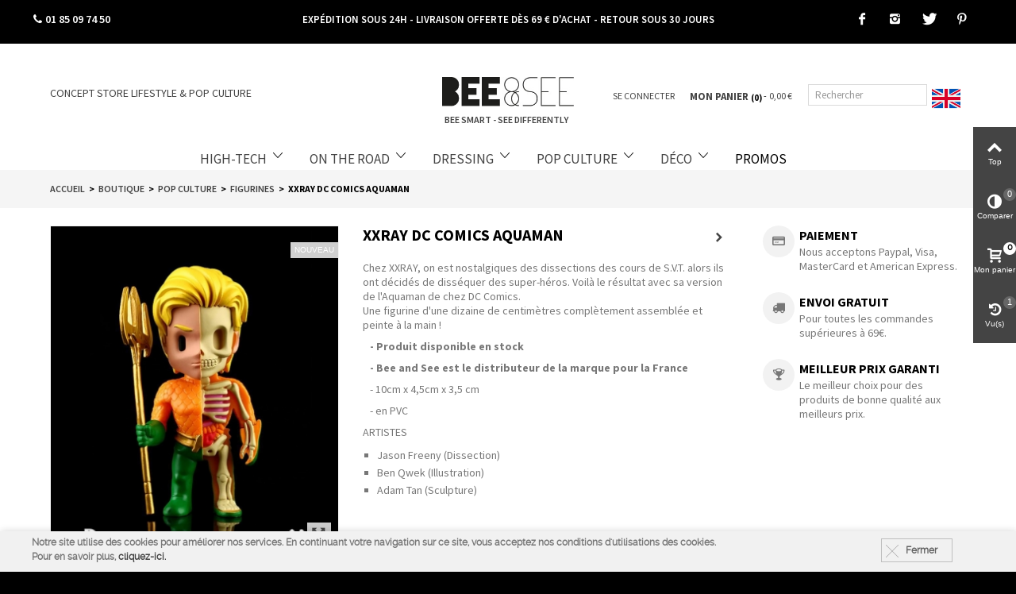

--- FILE ---
content_type: text/html; charset=utf-8
request_url: https://www.beeandsee.com/fr/figurine-mighty-jaxx-xxray-dc-comics-tokidoki-marvel/153110-xxray-dc-comics-aquaman-0641489934297.html
body_size: 25861
content:
<!DOCTYPE HTML> <!--[if lt IE 7]><html class="no-js lt-ie9 lt-ie8 lt-ie7" lang="fr"><![endif]--> <!--[if IE 7]><html class="no-js lt-ie9 lt-ie8 ie7" lang="fr"><![endif]--> <!--[if IE 8]><html class="no-js lt-ie9 ie8" lang="fr"><![endif]--> <!--[if gt IE 8]><html class="no-js ie9" lang="fr"><![endif]--><html lang="fr"><head><meta charset="utf-8" /><meta name="p:domain_verify" content="cb210271adcb9f53210f2677d5186fa7"/><title>figurine XXRAY DC Comics Aquaman</title><meta name="description" content="En exclusivité les figurines XXRAY de Mighty Jaxx, design de JASON FREENY, célèbre designer de New York." /><meta name="robots" content="index,follow" /><meta name="viewport" content="width=device-width, minimum-scale=0.25, maximum-scale=1.6, initial-scale=1.0" /><meta name="apple-mobile-web-app-capable" content="yes" /><link rel="icon" type="image/vnd.microsoft.icon" href="/img/favicon.ico?15301590842"><link rel="shortcut icon" type="image/x-icon" href="/img/favicon.ico?15301950842"><link rel="stylesheet" href="https://fonts.googleapis.com/css?family=Raleway:700" type="text/css" media="all" /><link rel="stylesheet" href="https://www.beeandsee.com/themes/panda/cache/v_575_6630773becafd71695bd22e5d95a7ba3_all.css" type="text/css" media="all" /><link rel="stylesheet" href="https://www.beeandsee.com/themes/panda/cache/v_575_6c3056044d55405117350db208966904_print.css" type="text/css" media="print" /><link href="https://www.beeandsee.com/modules/stthemeeditor/views/css/customer-s1.css" rel="stylesheet" type="text/css" media="all" /> <script type="text/javascript">var AdvancedEmailGuardStatic = {"settings":{"recaptchaEnabled":true,"recaptchaType":"recaptcha_v2","recaptchaKey":"6LdfFbQUAAAAAAieUtQKwFB9Z9QkHGDPi8MJqGJ0","recaptchaTheme":"light","recaptchaLanguage":"shop","recaptchaForms":[{"name":"contact_us","align":"indent","indent":3,"size":"normal"},{"name":"register","align":"center","indent":1,"size":"normal"}]},"trans":{"emailValidation":"Adresse email interdite, veuillez utiliser une autre adresse email.","messageValidation":"Message interdit, veuillez utiliser un autre message.","recaptchaValidation":"La validation de reCAPTCHA a \u00e9chou\u00e9, veuillez r\u00e9essayer.","recaptchaError":" Une erreur est survenue, veuillez r\u00e9essayer."},"context":{"shopVersion":"1.6.1.17","language":{"id_lang":1,"name":"Fran\u00e7ais (French)","iso_code":"fr","language_code":"fr","active":1,"is_rtl":0,"date_format_lite":"d\/m\/Y","date_format_full":"d\/m\/Y H:i:s"},"feedbackType":null,"opcEnabled":false}};
var CUSTOMIZE_TEXTFIELD = 1;
var FancyboxI18nClose = 'Fermer';
var FancyboxI18nNext = 'Suivant';
var FancyboxI18nPrev = 'Pr&eacute;c&eacute;dent';
var PS_CATALOG_MODE = false;
var added_to_wishlist = 'Le produit a été ajouté à votre liste.';
var addtocart_animation = 4;
var ajax_allowed = true;
var ajaxsearch = true;
var allowBuyWhenOutOfStock = false;
var attribute_anchor_separator = '-';
var attributesCombinations = [];
var availableLaterValue = '';
var availableNowValue = '';
var baseDir = 'https://www.beeandsee.com/';
var baseUri = 'https://www.beeandsee.com/';
var cart_size_height = 51;
var cart_size_width = 45;
var click_on_header_cart = 0;
var comment_actions_failure = 'Une erreur est survenue.';
var comment_actions_login_first = 'Merci de vous connecter';
var comment_success_msg = 'Enregistrement réussi, merci !';
var comparator_max_item = 3;
var comparedProductsIds = [];
var confirm_report_message = 'Êtes-vous certain de vouloir signaler ce commentaire ?';
var contentOnly = false;
var currency = {"id":1,"name":"Euro","iso_code":"EUR","iso_code_num":"978","sign":"\u20ac","blank":"1","conversion_rate":"1.000000","deleted":"0","format":"2","decimals":"1","active":"1","prefix":"","suffix":" \u20ac","id_shop_list":null,"force_id":false};
var currencyBlank = 1;
var currencyFormat = 2;
var currencyRate = 1;
var currencySign = '€';
var currentDate = '2026-01-30 16:49:18';
var customerGroupWithoutTax = false;
var customizationFields = false;
var customizationId = null;
var customizationIdMessage = 'Customization #';
var default_eco_tax = 0;
var delete_txt = 'Delete';
var discount_percentage = 1;
var discount_percentage_off = 'Réduction';
var discount_percentage_save = 'Enregistrer';
var displayList = false;
var displayPrice = 0;
var doesntExist = 'Ce produit n\'existe pas dans cette déclinaison. Vous pouvez néanmoins en sélectionner une autre.';
var doesntExistNoMore = 'Ce produit n\'est plus en stock';
var doesntExistNoMoreBut = 'avec ces options mais reste disponible avec d\'autres options';
var ecotaxTax_rate = 0;
var fieldRequired = 'Veuillez remplir tous les champs, puis enregistrer votre personnalisation';
var freeProductTranslation = 'Free!';
var freeShippingTranslation = 'Free shipping!';
var generated_date = 1769788157;
var groupReduction = 0;
var hasDeliveryAddress = false;
var hover_display_cp = 1;
var idDefaultImage = 1893;
var id_lang = 1;
var id_product = 153110;
var img_dir = 'https://www.beeandsee.com/themes/panda/img/';
var img_prod_dir = 'https://www.beeandsee.com/img/p/';
var img_ps_dir = 'https://www.beeandsee.com/img/';
var instantsearch = false;
var isGuest = 0;
var isLogged = 0;
var isMobile = false;
var jqZoomEnabled = false;
var loggin_required = 'Vous devez être connecté pour gérer votre liste d\'envies.';
var maxQuantityToAllowDisplayOfLastQuantityMessage = 3;
var max_item = 'Vous ne pouvez plus ajouter de 3 produit(s) à la comparaison des produits';
var min_item = 'S\'il vous plaît sélectionner au moins un produit';
var minimalQuantity = 1;
var moderation_active = true;
var mywishlist_url = 'https://www.beeandsee.com/fr/module/blockwishlist/mywishlist';
var noTaxForThisProduct = false;
var oosHookJsCodeFunctions = [];
var page_name = 'product';
var priceDisplayMethod = 0;
var priceDisplayPrecision = 2;
var productAvailableForOrder = true;
var productBasePriceTaxExcl = 8.25;
var productBasePriceTaxExcluded = 8.25;
var productBasePriceTaxIncl = 9.9;
var productHasAttributes = false;
var productPrice = 9.9;
var productPriceTaxExcluded = 8.25;
var productPriceTaxIncluded = 9.9;
var productPriceWithoutReduction = 9.9;
var productReference = 'XXAMOG';
var productShowPrice = true;
var productUnitPriceRatio = 0;
var product_fileButtonHtml = 'Ajouter';
var product_fileDefaultHtml = 'Aucun fichier sélectionné';
var product_specific_price = [];
var productcomment_added = 'Votre commentaire a été rajouté!';
var productcomment_added_moderation = 'Votre commentaire a bien été enregistré. Il sera affiché dès qu\'un modérateur l\'aura approuvé.';
var productcomment_ok = 'ok';
var productcomment_title = 'Nouveau commentaire';
var productcomments_controller_url = 'https://www.beeandsee.com/fr/module/productcomments/default';
var productcomments_url_rewrite = true;
var quantitiesDisplayAllowed = false;
var quantityAvailable = 0;
var quickView = true;
var quickViewCaller = null;
var reduction_percent = 0;
var reduction_price = 0;
var removingLinkText = 'remove this product from my cart';
var rg_pushnotifications = {"_path":"\/modules\/rg_pushnotifications\/","token":"173a45be55abb8326e6e3cd8fde51d1d","APP_ID":"e76918e9-68db-405c-b2e9-cd992f60a2e9","PS_SHOP_NAME":"Bee & See","RGPN_REQUEST_MSG":"Voulez-vous recevoir des notifications avec des informations importantes pour vous?","RGPN_REQUEST_BTN_ACCEPT":"Oui!","RGPN_REQUEST_BTN_CANCEL":"Pas maintenant","RGPN_DEBUG_MODE":true,"RGPN_PERSISTENT_NOTIF":false,"RGPN_POPUP_ALLOWED_SHOW":false,"RGPN_POPUP_ALLOWED_MSG":"","RGPN_POPUP_DECLINED_SHOW":false,"RGPN_POPUP_DECLINED_MSG":"","RGPN_WELCOME_SHOW":true,"RGPN_WELCOME_TITLE":"Bienvenue dans notre boutique","RGPN_WELCOME_MSG":"Bienvenue chez \"Bee & See\". De cette fa\u00e7on, nous vous enverrons des informations sur vos commandes, r\u00e9ductions et messages importants en g\u00e9n\u00e9ral. Merci pour votre pr\u00e9f\u00e9rence.","RGPN_WELCOME_URL":"","RGPN_BELL_SHOW":true,"RGPN_BELL_HIDE_SUBS":false,"RGPN_BELL_SIZE":"medium","RGPN_BELL_THEME":"default","RGPN_BELL_BACK":"","RGPN_BELL_FORE":"","RGPN_BELL_DIAG_FORE":false,"RGPN_BELL_DIAG_BACK":false,"RGPN_BELL_DIAG_BACK_HOVER":false,"RGPN_BELL_POSITION":"bottom-right","RGPN_BELL_OFFSET_BOTOM":15,"RGPN_BELL_OFFSET_RIGHT":15,"RGPN_BELL_OFFSET_LEFT":15,"RGPN_BELL_PRENOTIFY":false,"RGPN_BELL_SHOW_CREDIT":false,"RGPN_BELL_TIP_STATE_UNS":"Abonnez-vous aux notifications","RGPN_BELL_TIP_STATE_SUB":"Vous \u00eates abonn\u00e9 aux notifications","RGPN_BELL_TIP_STATE_BLO":"Vous avez bloqu\u00e9 les notifications","RGPN_BELL_MSG_PRENOTIFY":"","RGPN_BELL_ACTION_SUBS":"Cliquez pour vous abonner aux notifications","RGPN_BELL_ACTION_RESUB":"Vous \u00eates abonn\u00e9 aux notifications","RGPN_BELL_ACTION_UNS":"Vous ne recevrez plus de notifications","RGPN_BELL_MAIN_TITLE":"G\u00e9rer les notifications du magasin","RGPN_BELL_MAIN_UNS":"SE D\u00c9SABONNER","RGPN_BELL_MAIN_SUB":"SOUSCRIRE","RGPN_BELL_BLOCKED_TITLE":"D\u00e9bloquer les Notifications","RGPN_BELL_BLOCKED_MSG":"Suivez ces instructions pour autoriser les notifications","SAFARI_WEB_ID":"web.onesignal.auto.61cc1b76-79db-483e-a0b9-263210abb193"};
var roundMode = 2;
var search_url = 'https://www.beeandsee.com/fr/recherche';
var secure_key = 'd407b44889732877bc71a007c3a0bac1';
var specific_currency = false;
var specific_price = 0;
var st_is_mobile_device = false;
var st_is_rtl = 0;
var st_responsive = 1;
var st_responsive_max = 1;
var st_retina = 0;
var static_token = '9a02057c6c1795f09ee2b5e7c7a087da';
var stcompare_remove = 'Remove';
var sticky_option = 3;
var stock_management = 1;
var taxRate = 20;
var toBeDetermined = 'To be determined';
var token = '9a02057c6c1795f09ee2b5e7c7a087da';
var uploading_in_progress = 'Envoi en cours, veuillez patienter...';
var usingSecureMode = true;
var wishlistProductsJson = false;</script> <script type="text/javascript" src="https://www.beeandsee.com/themes/panda/cache/v_249_9c1a7b56d4c823c87723e9a1c6e16b96.js"></script> <script type="text/javascript" src="https://www.beeandsee.com/js/jquery/plugins/jquery.vticker-min.js"></script> <style type="text/css">.st_banner_block_1 .style_content, a.st_banner_block_1 , .st_banner_block_1 .style_content a{color:#ffffff;} .st_banner_block_1 .icon_line:after, .st_banner_block_1 .icon_line:before{background-color:#ffffff;} .st_banner_block_1 .line, .st_banner_block_1 .btn{border-color:#ffffff;}.st_banner_block_2 .style_content, a.st_banner_block_2 , .st_banner_block_2 .style_content a{color:#ffffff;} .st_banner_block_2 .icon_line:after, .st_banner_block_2 .icon_line:before{background-color:#ffffff;} .st_banner_block_2 .line, .st_banner_block_2 .btn{border-color:#ffffff;}.st_banner_block_3 .style_content, a.st_banner_block_3 , .st_banner_block_3 .style_content a{color:#ffffff;} .st_banner_block_3 .icon_line:after, .st_banner_block_3 .icon_line:before{background-color:#ffffff;} .st_banner_block_3 .line, .st_banner_block_3 .btn{border-color:#ffffff;}.st_banner_block_4 .style_content, a.st_banner_block_4 , .st_banner_block_4 .style_content a{color:#ffffff;} .st_banner_block_4 .icon_line:after, .st_banner_block_4 .icon_line:before{background-color:#ffffff;} .st_banner_block_4 .line, .st_banner_block_4 .btn{border-color:#ffffff;}</style><style type="text/css">.new-products_block_center_container .products_slider .owl-theme.owl-navigation-tr .owl-controls .owl-buttons div.disabled,.new-products_block_center_container .products_slider .owl-theme.owl-navigation-tr .owl-controls .owl-buttons div.disabled:hover{background-color:transplanted;}</style><style type="text/css">.st_owl_carousel_block_1 .style_content, .st_owl_carousel_block_1 .style_content a{color:#ffffff;} .st_owl_carousel_block_1 .icon_line:after, .st_owl_carousel_block_1 .icon_line:before{background-color:#ffffff;} .st_owl_carousel_block_1 .line, .st_owl_carousel_block_1 .btn{border-color:#ffffff;}.st_owl_carousel_block_2 .style_content, .st_owl_carousel_block_2 .style_content a{color:#ffffff;} .st_owl_carousel_block_2 .icon_line:after, .st_owl_carousel_block_2 .icon_line:before{background-color:#ffffff;} .st_owl_carousel_block_2 .line, .st_owl_carousel_block_2 .btn{border-color:#ffffff;}</style><style type="text/css">.best-sellers_block_center_container .products_slider .owl-theme.owl-navigation-tr .owl-controls .owl-buttons div.disabled,.best-sellers_block_center_container .products_slider .owl-theme.owl-navigation-tr .owl-controls .owl-buttons div.disabled:hover{background-color:transplanted;}</style><style type="text/css">.featured_categories_slider_container .products_slider .owl-theme.owl-navigation-tr .owl-controls .owl-buttons div.disabled,.featured_categories_slider_container .products_slider .owl-theme.owl-navigation-tr .owl-controls .owl-buttons div.disabled:hover{background-color:transplanted;}</style><script type="text/javascript">// 

blog_flexslider_options = {
	
    autoPlay : false,
    slideSpeed: 400,
    stopOnHover: true,
    
};
//</script><style type="text/css">body#index .st_blog_recent_article_container .products_slider .owl-theme.owl-navigation-tr .owl-controls .owl-buttons div.disabled,body#index .st_blog_recent_article_container .products_slider .owl-theme.owl-navigation-tr .owl-controls .owl-buttons div.disabled:hover{background-color:transplanted;}</style><style type="text/css">.brands_slider_container .products_slider .owl-theme.owl-navigation-tr .owl-controls .owl-buttons div.disabled,.brands_slider_container .products_slider .owl-theme.owl-navigation-tr .owl-controls .owl-buttons div.disabled:hover{background-color:transplanted;}</style><meta property="og:site_name" content="Bee &amp; See" /><meta property="og:url" content="http://www.beeandsee.com/fr/figurine-mighty-jaxx-xxray-dc-comics-tokidoki-marvel/153110-xxray-dc-comics-aquaman-0641489934297.html" /><meta property="og:type" content="product" /><meta property="og:title" content="figurine XXRAY DC Comics Aquaman" /><meta property="og:description" content="En exclusivité les figurines XXRAY de Mighty Jaxx, design de JASON FREENY, célèbre designer de New York." /><meta property="og:image" content="https://www.beeandsee.com/1893-thickbox_default/xxray-dc-comics-aquaman.jpg" /><style type="text/css">#st_news_letter_1 .st_news_letter_form_inner{width:258px;}#st_news_letter_1 .st_news_letter_input{height:35px;}#st_news_letter_1 .st_news_letter_submit{height:35px;line-height:31px;}#st_news_letter_2.st_news_letter_popup{width:600px;}#st_news_letter_2 .st_news_letter_box{padding-top:50px;}#st_news_letter_2 .st_news_letter_box{padding-bottom:50px;}</style><link rel="alternate" hreflang="fr" href="https://www.beeandsee.com/fr/figurine-mighty-jaxx-xxray-dc-comics-tokidoki-marvel/153110-xxray-dc-comics-aquaman-0641489934297.html" /><link rel="alternate" hreflang="en" href="https://www.beeandsee.com/en/mighty-jaxx-xxray/153110-xxray-dc-comics-aquaman-0641489934297.html" /><script defer type="text/javascript">/* * 2007-2018 PrestaShop * * NOTICE OF LICENSE * * This source file is subject to the Academic Free License (AFL 3.0) * that is bundled with this package in the file LICENSE.txt. * It is also available through the world-wide-web at this URL: * http://opensource.org/licenses/afl-3.0.php * If you did not receive a copy of the license and are unable to * obtain it through the world-wide-web, please send an email * to license@prestashop.com so we can send you a copy immediately. * * DISCLAIMER * * Do not edit or add to this file if you wish to upgrade PrestaShop to newer * versions in the future. If you wish to customize PrestaShop for your * needs please refer to http://www.prestashop.com for more information. * * @author PrestaShop SA <contact@prestashop.com> * @copyright 2007-2018 PrestaShop SA * @license http://opensource.org/licenses/afl-3.0.php Academic Free License (AFL 3.0) * International Registered Trademark & Property of PrestaShop SA */function updateFormDatas() { var nb = $('#quantity_wanted').val(); var id = $('#idCombination').val();$('.paypal_payment_form input[name=quantity]').val(nb); $('.paypal_payment_form input[name=id_p_attr]').val(id); } $(document).ready( function() { var baseDirPP = baseDir.replace('http:', 'https:'); if($('#in_context_checkout_enabled').val() != 1) { $(document).on('click','#payment_paypal_express_checkout', function() { $('#paypal_payment_form_cart').submit(); return false; }); }var jquery_version = $.fn.jquery.split('.'); if(jquery_version[0]>=1 && jquery_version[1] >= 7) { $('body').on('submit',".paypal_payment_form", function () { updateFormDatas(); }); } else { $('.paypal_payment_form').live('submit', function () { updateFormDatas(); }); }function displayExpressCheckoutShortcut() { var id_product = $('input[name="id_product"]').val(); var id_product_attribute = $('input[name="id_product_attribute"]').val(); $.ajax({ type: "GET", url: baseDirPP+'/modules/paypal/express_checkout/ajax.php', data: { get_qty: "1", id_product: id_product, id_product_attribute: id_product_attribute }, cache: false, success: function(result) { if (result == '1') { $('#container_express_checkout').slideDown(); } else { $('#container_express_checkout').slideUp(); } return true; } }); }$('select[name^="group_"]').change(function () { setTimeout(function(){displayExpressCheckoutShortcut()}, 500); });$('.color_pick').click(function () { setTimeout(function(){displayExpressCheckoutShortcut()}, 500); });if($('body#product').length > 0) { setTimeout(function(){displayExpressCheckoutShortcut()}, 500); }var modulePath = 'modules/paypal'; var subFolder = '/integral_evolution';var fullPath = baseDirPP + modulePath + subFolder; var confirmTimer = false; if ($('form[target="hss_iframe"]').length == 0) { if ($('select[name^="group_"]').length > 0) displayExpressCheckoutShortcut(); return false; } else { checkOrder(); }function checkOrder() { if(confirmTimer == false) confirmTimer = setInterval(getOrdersCount, 1000); }});</script> <script type="text/javascript">(window.gaDevIds=window.gaDevIds||[]).push('d6YPbH');
				(function(i,s,o,g,r,a,m){i['GoogleAnalyticsObject']=r;i[r]=i[r]||function(){
				(i[r].q=i[r].q||[]).push(arguments)},i[r].l=1*new Date();a=s.createElement(o),
				m=s.getElementsByTagName(o)[0];a.async=1;a.src=g;m.parentNode.insertBefore(a,m)
				})(window,document,'script','//www.google-analytics.com/analytics.js','ga');
				ga('create', 'UA-70142593-1', 'auto');
				ga('require', 'ec');</script><link rel="stylesheet" href="https://fonts.googleapis.com/css?family=Lato:100,300,regular,700,900|Open+Sans:300|Indie+Flower:regular|Oswald:300,regular,700&subset=latin,latin-ext" type="text/css" id="ls-google-fonts-css" /><link rel="stylesheet" href="/modules/layerslider/views/css/base/layerslider.css" type="text/css" /><link rel="stylesheet" href="/modules/layerslider/views/css/base/layerslider.transitiongallery.css" type="text/css" /><script type="text/javascript" src="https://cdnjs.cloudflare.com/ajax/libs/gsap/1.11.2/TweenMax.min.js"></script><script type="text/javascript" src="/modules/layerslider/views/js/base/layerslider.kreaturamedia.js"></script><script type="text/javascript" src="/modules/layerslider/views/js/base/layerslider.transitions.js"></script>  <script type="text/javascript">window["mgctlbx$Pltm"] = "Prestashop";</script> <link type="text/css" href="/modules/magic360/views/css/magic360.css" rel="stylesheet" media="screen" /><link type="text/css" href="/modules/magic360/views/css/magic360.module.css" rel="stylesheet" media="screen" /> <script type="text/javascript" src="/modules/magic360/views/js/magic360.js"></script> <script type="text/javascript">Magic360Options = {
		'rows':1,
		'columns':36,
		'magnify':true,
		'magnifier-width':'100%',
		'magnifier-shape':'inner',
		'fullscreen':true,
		'spin':'drag',
		'autospin-direction':'anticlockwise',
		'sensitivityX':50,
		'sensitivityY':50,
		'mousewheel-step':1,
		'autospin-speed':3600,
		'smoothing':true,
		'autospin':'infinite',
		'autospin-start':'load,hover',
		'autospin-stop':'click',
		'initialize-on':'load',
		'start-column':1,
		'start-row':0,
		'loop-column':true,
		'loop-row':true,
		'reverse-column':true,
		'reverse-row':false,
		'column-increment':1,
		'row-increment':1,
		'hint':true
	}</script> <script type="text/javascript">Magic360Lang = {
		'loading-text':'Loading...',
		'fullscreen-loading-text':'Loading large spin...',
		'hint-text':'Drag to spin',
		'mobile-hint-text':'Swipe to spin'
	}</script> <script type="text/javascript" src="/modules/magic360/views/js/common.js"></script> <script type="text/javascript"></script><link rel="manifest" href="/modules/rg_pushnotifications/manifest.json"> <script src="https://cdn.onesignal.com/sdks/OneSignalSDK.js" async></script><meta name="google-site-verification" content="COOjUnZnUdGy6vw0IROWCplTdih6ShK1ugPK2V0ZmsE" />  <script async src="https://www.googletagmanager.com/gtag/js?id=AW-949427662"></script> <script>window.dataLayer = window.dataLayer || [];
  function gtag(){dataLayer.push(arguments);}
  gtag('js', new Date());

  gtag('config', 'AW-949427662');</script> <link href="/themes/panda/css/custom_style.css?v=210318_2" rel="stylesheet" type="text/css" media="screen" /><link rel="stylesheet" href="https://use.fontawesome.com/releases/v5.8.2/css/all.css" integrity="sha384-oS3vJWv+0UjzBfQzYUhtDYW+Pj2yciDJxpsK1OYPAYjqT085Qq/1cq5FLXAZQ7Ay" crossorigin="anonymous"> <script>!function(f,b,e,v,n,t,s){if(f.fbq)return;n=f.fbq=function(){n.callMethod?
n.callMethod.apply(n,arguments):n.queue.push(arguments)};if(!f._fbq)f._fbq=n;
n.push=n;n.loaded=!0;n.version='2.0';n.queue=[];t=b.createElement(e);t.async=!0;
t.src=v;s=b.getElementsByTagName(e)[0];s.parentNode.insertBefore(t,s)}(window,
document,'script','https://connect.facebook.net/en_US/fbevents.js');
fbq('init', '803959766379666'); // Insert your pixel ID here.
fbq('track', 'PageView');</script> <noscript><img height="1" width="1" style="display:none" src="https://www.facebook.com/tr?id=803959766379666&ev=PageView&noscript=1" /></noscript><link href="https://fonts.googleapis.com/css?family=Source+Sans+Pro:200,200i,300,300i,400,400i,600,600i,700,700i,900,900i" rel="stylesheet"> <script>!function(f,b,e,v,n,t,s)
  {if(f.fbq)return;n=f.fbq=function(){n.callMethod?
  n.callMethod.apply(n,arguments):n.queue.push(arguments)};
  if(!f._fbq)f._fbq=n;n.push=n;n.loaded=!0;n.version='2.0';
  n.queue=[];t=b.createElement(e);t.async=!0;
  t.src=v;s=b.getElementsByTagName(e)[0];
  s.parentNode.insertBefore(t,s)}(window, document,'script',
  'https://connect.facebook.net/en_US/fbevents.js');
  fbq('init', '508447846316586');
  fbq('track', 'PageView');</script> <noscript><img height="1" width="1" style="display:none" src="https://www.facebook.com/tr?id=508447846316586&ev=PageView&noscript=1" /></noscript></head><body id="product" class="product product-153110 product-xxray-dc-comics-aquaman category-49 category-figurine-Mighty-Jaxx-XXRAY-dc-comics-tokidoki-marvel hide-left-column hide-right-column lang_fr "> <!--[if lt IE 9]><p class="alert alert-warning">Please upgrade to Internet Explorer version 9 or download Firefox, Opera, Safari or Chrome.</p> <![endif]--><div id="st-container" class="st-container st-effect-0"><div class="st-pusher"><div class="st-content"><div class="st-content-inner"><div id="body_wrapper"><div class="header-container "> <header id="header"><div class="row topbar-black mobile"><div class="header-top-txt col-md-12"> <a href="https://www.beeandsee.com/fr/content/10-livraison-et-expedition" title="Exp&eacute;dition et livraison"> EXP&Eacute;DITION SOUS 24H - LIVRAISON OFFERTE D&Egrave;S 69 &euro; D&#039;ACHAT - RETOUR SOUS 30 JOURS</a></div></div><div class="row topbar-black"><div class="header-width"><div class="col-md-3" style="padding-left:0; font-size:14px; font-weight:bold"><span class="icon icon-phone" ></span> 01 85 09 74 50</div><div class="header-top-txt col-md-6" id="deroulant"><ul><li> <a href="https://www.beeandsee.com/fr/content/10-livraison-et-expedition" title="Livraison et Expedition"">EXPÉDITION SOUS 24H - LIVRAISON OFFERTE DÈS 69 € D'ACHAT - RETOUR SOUS 30 JOURS</a></li></ul></div><div class="social-links-wrapper col-md-3 col-xs-12 pull-right"><ul class="social-links-header"><li class="fb-header"><a class="icon-facebook" href="https://www.facebook.com/beeandsee" target="_blank" title="Facebook"></a></li><li class="inst-header"><a class="icon-instagram" href="https://instagram.com/bee.and.see/" title="Instagram" target="_blank"></a></li><li class="tw-header"><a class="icon-twitter" href="https://twitter.com/beeandsee_store?lang=fr" title="Twitter" target="_blank"></a></li><li class="tw-header"><a class="icon-pinterest" href="https://www.pinterest.fr/beesee0745/" title="Pinterest" target="_blank"></a></li></ul></div></div></div><div id="top_bar" class="nav horizontal-s" ><div class="wide_container"><div class="container"><div class="row"> <nav id="nav_left" class="clearfix"></nav><div class="header-top-txt col-md-3 pull-left"> Concept Store Lifestyle & Pop Culture</div><div class="col-md-3" id="mobile_phone"><span class="icon icon-phone" ></span> 01 85 09 74 50</div><div class="social-links-wrapper col-md-3 col-xs-12 pull-right" id="div_mobile_social_links"><ul class="social-links-header" id="mobile_social_links"><li class="fb-header"><a class="icon-facebook" href="https://www.facebook.com/beeandsee" target="_blank" title="Facebook"></a></li><li class="inst-header"><a class="icon-instagram" href="https://instagram.com/bee.and.see/" title="Instagram" target="_blank"></a></li><li class="tw-header"><a class="icon-twitter" href="https://twitter.com/beeandsee_store?lang=fr" title="Twitter" target="_blank"></a></li><li class="tw-header"><a class="icon-pinterest" href="https://www.pinterest.fr/beesee0745/" title="Pinterest" target="_blank"></a></li></ul></div></div></div></div></div><div id="header_primary" class="animated fast"><div class="wide_container"><div class="container"><div id="header_primary_row" class="row"><div id="header_left" class="col-sm-12 col-md-4 clearfix"></div><div id="header_right" class="col-sm-12 col-md-8"><div id="header_top"> <nav id="nav_right" class="clearfix"><div id="languages-block-top-mod" class="languages-block top_bar_item dropdown_wrap"><div class="dropdown_tri dropdown_tri_in header_item"> <a href="https://www.beeandsee.com/en/mighty-jaxx-xxray/153110-xxray-dc-comics-aquaman-0641489934297.html" title="Anglais (English)" rel="nofollow"> <img src="https://www.beeandsee.com/img/l/2.jpg" alt="en" width="16" height="11" class="mar_r4" /> </a></div></div></nav><div id="mobile_bar_center" class="mobile-center-full"><div id="search_block_mobile_bar"><form id="searchbox_mobile_bar" method="get" action="https://www.beeandsee.com/fr/recherche" > <input type="hidden" name="controller" value="search" /> <input type="hidden" name="orderby" value="position" /> <input type="hidden" name="orderway" value="desc" /> <input class="search_query form-control" type="text" id="search_query_mobile_bar" name="search_query" placeholder="Rechercher" value="" /> <button type="submit" name="submit_search" class="button-search"> <i class="icon-search-1 icon-0x"></i> </button></form><script type="text/javascript">// 
    
    jQuery(function($){
        $('#searchbox_mobile_bar').submit(function(){
            var search_query_mobile_bar_val = $.trim($('#search_query_mobile_bar').val());
            if(search_query_mobile_bar_val=='' || search_query_mobile_bar_val==$.trim($('#search_query_mobile_bar').attr('placeholder')))
            {
                $('#search_query_mobile_bar').focusout();
                return false;
            }
            return true;
        });
    });
    
    //</script> </div><a id="mobile_bar_cart_tri" class="mobile_bar_tri" href="javascript:;" rel="nofollow"><div class="ajax_cart_bag"> <span class="ajax_cart_quantity amount_circle ">0</span> <span class="ajax_cart_bg_handle"></span></div> <span class="mobile_bar_tri_text">Mon panier</span> </a><div class="second-bottom"><div id="st_mega_menu_container" class="animated fast"><div class="container"> <nav id="st_mega_menu_wrap" role="navigation"><ul class="st_mega_menu clearfix mu_level_0"><li id="st_menu_64" class="ml_level_0 m_alignment_0"> <a id="st_ma_64" href="https://www.beeandsee.com/fr/6-high-tech" class="ma_level_0 is_parent" title="High-tech">High-tech</a><div class="stmenu_sub style_wide col-md-12"><div class="row m_column_row"><div id="st_menu_column_18" class="col-md-3 column-menu"><div id="st_menu_block_62" class="st_menu_block"><ul class="mu_level_1"><li class="ml_level_1"> <a id="st_ma_62" href="https://www.beeandsee.com/fr/16-audio" title="Audio" class="ma_level_1 ma_item">Audio</a></li></ul></div><div id="st_menu_block_59" class="st_menu_block"><ul class="mu_level_1"><li class="ml_level_1"> <a id="st_ma_59" href="https://www.beeandsee.com/fr/9-powerbank" title="Batteries externes USB" class="ma_level_1 ma_item">Batteries externes USB</a></li></ul></div><div id="st_menu_block_60" class="st_menu_block"><ul class="mu_level_1"><li class="ml_level_1"> <a id="st_ma_60" href="https://www.beeandsee.com/fr/10-cable-usb" title="Câbles USB" class="ma_level_1 ma_item">Câbles USB</a></li></ul></div><div id="st_menu_block_58" class="st_menu_block"><ul class="mu_level_1"><li class="ml_level_1"> <a id="st_ma_58" href="https://www.beeandsee.com/fr/8-cles-usb" title="Clés USB" class="ma_level_1 ma_item">Clés USB</a></li></ul></div><div id="st_menu_block_61" class="st_menu_block"><ul class="mu_level_1"><li class="ml_level_1"> <a id="st_ma_61" href="https://www.beeandsee.com/fr/11-coque-smartphone" title="Coques Smartphones" class="ma_level_1 ma_item">Coques Smartphones</a></li></ul></div><div id="st_menu_block_63" class="st_menu_block"><ul class="mu_level_1"><li class="ml_level_1"> <a id="st_ma_63" href="https://www.beeandsee.com/fr/7-objets-connectes" title="Objets connectés" class="ma_level_1 ma_item">Objets connectés</a></li></ul></div></div><div id="st_menu_column_17" class="col-md-3 column-menu"><div id="st_menu_block_31" class="st_menu_block style_content"><div class="ul-wrapper-menu"><div class="top-marque">Top Marques</div><ul><li><a title="Tribe" href="https://www.beeandsee.com/fr/1_tribe">Tribe</a></li><li><a href="https://www.beeandsee.com/fr/34_plusus">PlusUs</a></li><li><a href="https://www.beeandsee.com/fr/49_camino">Camino</a></li><li><a title="Marcelo Burlon" href="https://www.beeandsee.com/fr/18_marcelo-burlon">Marcelo Burlon</a></li><li><a href="https://www.beeandsee.com/fr/43_lunecase">Lunecase<br /></a></li></ul></div></div></div><div id="st_menu_column_19" class="col-md-6 column-menu"><div id="st_menu_block_49" class="st_menu_block style_content"><div class="top-marque">Faites la différence</div><div class="special_photo"><div class="col-md-6"> <img src="/modules/stmegamenu/img/49/PLUSUS MENU.jpg" height="113"/></div><div class="col-md-6"> <img src="/modules/stmegamenu/img/49/high tech menu.jpg" height="113"/></div><div class="special_html col-md-4"><p></p><p></p></div></div></div></div></div></div></li><li id="st_menu_65" class="ml_level_0 m_alignment_0"> <a id="st_ma_65" href="https://www.beeandsee.com/fr/18-on-the-road" class="ma_level_0 is_parent" title="On the Road">On the Road</a><div class="stmenu_sub style_wide col-md-12"><div class="row m_column_row"><div id="st_menu_column_20" class="col-md-3 column-menu"><div id="st_menu_block_101" class="st_menu_block"><ul class="mu_level_1"><li class="ml_level_1"> <a id="st_ma_101" href="https://www.beeandsee.com/fr/55-access-outdoor" title="Access Outdoor" class="ma_level_1 ma_item">Access Outdoor</a></li></ul></div><div id="st_menu_block_68" class="st_menu_block"><ul class="mu_level_1"><li class="ml_level_1"> <a id="st_ma_68" href="https://www.beeandsee.com/fr/21-casque-moto-jet-vintage-hedon-dmd" title="Casques moto jet" class="ma_level_1 ma_item">Casques moto jet</a></li></ul></div><div id="st_menu_block_66" class="st_menu_block"><ul class="mu_level_1"><li class="ml_level_1"> <a id="st_ma_66" href="https://www.beeandsee.com/fr/19-sac-marque-lifestyle" title="Sacs" class="ma_level_1 ma_item">Sacs</a></li></ul></div><div id="st_menu_block_67" class="st_menu_block"><ul class="mu_level_1"><li class="ml_level_1"> <a id="st_ma_67" href="https://www.beeandsee.com/fr/20-skateboard-longboard" title="Skateboards" class="ma_level_1 ma_item">Skateboards</a></li></ul></div></div><div id="st_menu_column_21" class="col-md-3 column-menu"><div id="st_menu_block_33" class="st_menu_block style_content"><div class="ul-wrapper-menu"><div class="top-marque">Top Marques</div><ul><li><a title="Sandqvist" href="https://www.beeandsee.com/fr/3_sandqvist">Sandqvist</a></li><li><a href="https://www.beeandsee.com/fr/46_poler-stuff">Poler Stuff</a></li><li><a href="https://www.beeandsee.com/fr/9_herschel">Herschel</a></li><li><a href="https://www.beeandsee.com/fr/11_dmd">DMD</a></li><li><a title="Hedon" href="https://www.beeandsee.com/fr/10_hedon">Hedon</a></li><li><a title="Penny" href="https://www.beeandsee.com/fr/7_penny">Penny</a></li><li><a title="Dusters" href="https://www.beeandsee.com/fr/4_dusters">Dusters</a></li></ul></div></div></div><div id="st_menu_column_22" class="col-md-6 column-menu"><div id="st_menu_block_51" class="st_menu_block style_content"><div class="top-marque">Faites la différence</div><div class="special_photo"><div class="col-md-6"> <img src="/modules/stmegamenu/img/51/skatemenu.jpg" height="113"/></div><div class="col-md-6"> <img src="/modules/stmegamenu/img/51/motomenu.jpg" height="113"/></div><div class="special_html col-md-4"><p></p><p></p></div></div></div></div></div></div></li><li id="st_menu_69" class="ml_level_0 m_alignment_0"> <a id="st_ma_69" href="https://www.beeandsee.com/fr/22-dressing" class="ma_level_0 is_parent" title="Dressing">Dressing</a><div class="stmenu_sub style_wide col-md-12"><div class="row m_column_row"><div id="st_menu_column_23" class="col-md-3 column-menu"><div id="st_menu_block_115" class="st_menu_block"><ul class="mu_level_1"><li class="ml_level_1"> <a id="st_ma_115" href="https://www.beeandsee.com/fr/64-bijoux-anna-nina" title="Bijoux" class="ma_level_1 ma_item">Bijoux</a></li></ul></div><div id="st_menu_block_70" class="st_menu_block"><ul class="mu_level_1"><li class="ml_level_1"> <a id="st_ma_70" href="https://www.beeandsee.com/fr/23-bonnets-casquettes" title="Bonnets &amp; Casquettes" class="ma_level_1 ma_item">Bonnets &amp; Casquettes</a></li></ul></div><div id="st_menu_block_75" class="st_menu_block"><ul class="mu_level_1"><li class="ml_level_1"> <a id="st_ma_75" href="https://www.beeandsee.com/fr/27-stance-calecons-chaussettes" title="Caleçons et chaussettes" class="ma_level_1 ma_item">Caleçons et chaussettes</a></li></ul></div><div id="st_menu_block_73" class="st_menu_block"><ul class="mu_level_1"><li class="ml_level_1"> <a id="st_ma_73" href="https://www.beeandsee.com/fr/26-montres-nixon-femme" title="Montres Femme" class="ma_level_1 ma_item">Montres Femme</a></li></ul></div><div id="st_menu_block_72" class="st_menu_block"><ul class="mu_level_1"><li class="ml_level_1"> <a id="st_ma_72" href="https://www.beeandsee.com/fr/25-montres-nixon-homme" title="Montres Homme" class="ma_level_1 ma_item">Montres Homme</a></li></ul></div><div id="st_menu_block_74" class="st_menu_block"><ul class="mu_level_1"><li class="ml_level_1"> <a id="st_ma_74" href="https://www.beeandsee.com/fr/48-nixon-collection-star-wars" title="Nixon x Star Wars" class="ma_level_1 ma_item">Nixon x Star Wars</a></li></ul></div><div id="st_menu_block_71" class="st_menu_block"><ul class="mu_level_1"><li class="ml_level_1"> <a id="st_ma_71" href="https://www.beeandsee.com/fr/24-t-shirts-hoodies" title="T-Shirts-Hoodies" class="ma_level_1 ma_item">T-Shirts-Hoodies</a></li></ul></div></div><div id="st_menu_column_24" class="col-md-3 column-menu"><div id="st_menu_block_34" class="st_menu_block style_content"><div class="ul-wrapper-menu"><div class="top-marque">Top Marques</div><ul><li><a title="Obey" href="https://www.beeandsee.com/fr/14_obey">Obey</a></li><li><a href="https://www.beeandsee.com/fr/64-bijoux-anna-nina">Anna+Nina</a></li><li><a title="Nixon" href="https://www.beeandsee.com/fr/2_nixon">Nixon</a></li><li><a title="Otaku" href="https://www.beeandsee.com/fr/12_otaku">Otaku</a></li><li><a title="Coal" href="https://www.beeandsee.com/fr/21_coal">Coal</a></li><li><a href="https://www.beeandsee.com/fr/20_stance">Stance</a></li><li><a href="https://www.beeandsee.com/fr/62_difuzed">Difuzed</a></li></ul></div></div></div><div id="st_menu_column_25" class="col-md-6 column-menu"><div id="st_menu_block_52" class="st_menu_block style_content"><div class="top-marque">Faites la différence</div><div class="special_photo"><div class="col-md-6"> <img src="/modules/stmegamenu/img/52/dressing menu.jpg" height="113"/></div><div class="col-md-6"> <img src="/modules/stmegamenu/img/52/bouclesmenu.jpg" height="113"/></div><div class="special_html col-md-4"><p></p><p></p></div></div></div></div></div></div></li><li id="st_menu_76" class="ml_level_0 m_alignment_0"> <a id="st_ma_76" href="https://www.beeandsee.com/fr/54-pop-culture" class="ma_level_0 is_parent" title="Pop Culture">Pop Culture</a><div class="stmenu_sub style_wide col-md-12"><div class="row m_column_row"><div id="st_menu_column_26" class="col-md-3 column-menu"><div id="st_menu_block_82" class="st_menu_block"><ul class="mu_level_1"><li class="ml_level_1"> <a id="st_ma_82" href="https://www.beeandsee.com/fr/9-powerbank" title="Batteries externes USB" class="ma_level_1 ma_item">Batteries externes USB</a></li></ul></div><div id="st_menu_block_103" class="st_menu_block"><ul class="mu_level_1"><li class="ml_level_1"> <a id="st_ma_103" href="https://www.beeandsee.com/fr/62-bijoux-star-wars-et-marvel" title="Bijoux Star Wars et Marvel" class="ma_level_1 ma_item">Bijoux Star Wars et Marvel</a></li></ul></div><div id="st_menu_block_119" class="st_menu_block"><ul class="mu_level_1"><li class="ml_level_1"> <a id="st_ma_119" href="https://www.beeandsee.com/fr/80-carnets" title="Carnets" class="ma_level_1 ma_item">Carnets</a></li></ul></div><div id="st_menu_block_81" class="st_menu_block"><ul class="mu_level_1"><li class="ml_level_1"> <a id="st_ma_81" href="https://www.beeandsee.com/fr/8-cles-usb" title="Clés USB" class="ma_level_1 ma_item">Clés USB</a></li></ul></div><div id="st_menu_block_100" class="st_menu_block"><ul class="mu_level_1"><li class="ml_level_1"> <a id="st_ma_100" href="https://www.beeandsee.com/fr/56-enceintes-collectors" title="Enceintes Collectors" class="ma_level_1 ma_item">Enceintes Collectors</a></li></ul></div><div id="st_menu_block_77" class="st_menu_block"><ul class="mu_level_1"><li class="ml_level_1"> <a id="st_ma_77" href="https://www.beeandsee.com/fr/49-figurine-Mighty-Jaxx-XXRAY-dc-comics-tokidoki-marvel" title="Figurines" class="ma_level_1 ma_item">Figurines</a></li></ul></div><div id="st_menu_block_78" class="st_menu_block"><ul class="mu_level_1"><li class="ml_level_1"> <a id="st_ma_78" href="https://www.beeandsee.com/fr/30-gadgets" title="Gadgets" class="ma_level_1 ma_item">Gadgets</a></li></ul></div><div id="st_menu_block_79" class="st_menu_block"><ul class="mu_level_1"><li class="ml_level_1"> <a id="st_ma_79" href="https://www.beeandsee.com/fr/53-habillement" title="Habillement" class="ma_level_1 ma_item">Habillement</a></li></ul></div><div id="st_menu_block_80" class="st_menu_block"><ul class="mu_level_1"><li class="ml_level_1"> <a id="st_ma_80" href="https://www.beeandsee.com/fr/29-lampe-originale-star-wars-marvel-dc-comics-breaking-bad" title="Lampes" class="ma_level_1 ma_item">Lampes</a></li></ul></div><div id="st_menu_block_116" class="st_menu_block"><ul class="mu_level_1"><li class="ml_level_1"> <a id="st_ma_116" href="https://www.beeandsee.com/fr/70-mugs" title="Mugs" class="ma_level_1 ma_item">Mugs</a></li></ul></div><div id="st_menu_block_97" class="st_menu_block"><ul class="mu_level_1"><li class="ml_level_1"> <a id="st_ma_97" href="https://www.beeandsee.com/fr/48-nixon-collection-star-wars" title="Nixon x Star Wars" class="ma_level_1 ma_item">Nixon x Star Wars</a></li></ul></div><div id="st_menu_block_117" class="st_menu_block"><ul class="mu_level_1"><li class="ml_level_1"> <a id="st_ma_117" href="https://www.beeandsee.com/fr/71-paillassons" title="Paillassons" class="ma_level_1 ma_item">Paillassons</a></li></ul></div><div id="st_menu_block_118" class="st_menu_block"><ul class="mu_level_1"><li class="ml_level_1"> <a id="st_ma_118" href="https://www.beeandsee.com/fr/79-tirelires" title="Tirelires" class="ma_level_1 ma_item">Tirelires</a></li></ul></div></div><div id="st_menu_column_28" class="col-md-3 column-menu"><div id="st_menu_block_89" class="st_menu_block style_content"><div class="ul-wrapper-menu"><div class="top-marque">Top Marques</div><ul><li><a title="Nixon" href="https://www.beeandsee.com/fr/2_nixon">Nixon</a></li><li><a href="https://www.beeandsee.com/fr/49_camino">Camino</a></li><li><a title="Stance" href="https://www.beeandsee.com/fr/20_stance">Stance</a></li><li><a title="Tribe" href="https://www.beeandsee.com/fr/1_tribe">Tribe</a></li><li><a title="Otaku" href="https://www.beeandsee.com/fr/12_otaku">Otaku </a></li><li><a href="https://www.beeandsee.com/fr/45_xxray">XXRAY</a></li></ul></div></div></div><div id="st_menu_column_27" class="col-md-2 column-menu"><div id="st_menu_block_90" class="st_menu_block"><ul class="mu_level_1"><li class="ml_level_1"> <a id="st_ma_90" href="https://www.beeandsee.com/fr/4-collections" title="Collections" class="ma_level_1 ma_item">Licences</a><ul class="mu_level_2"><li class="ml_level_2"> <a id="st_ma_96" href="https://www.beeandsee.com/fr/3-boutique#/licence-breaking_bad" title="Breaking Bad" class="ma_level_2 ma_item ">Breaking Bad</a></li><li class="ml_level_2"> <a id="st_ma_124" href="https://www.beeandsee.com/fr/3-boutique#/pop_culture-rick_et_morty" title="Rick et Morty" class="ma_level_2 ma_item ">Rick et Morty</a></li><li class="ml_level_2"> <a id="st_ma_92" href="https://www.beeandsee.com/fr/30__xxray" title="XXRAY" class="ma_level_2 ma_item ">DC Comics</a></li><li class="ml_level_2"> <a id="st_ma_123" href="https://www.beeandsee.com/fr/3-boutique#/pop_culture-dragonball_z" title="Dragonball Z" class="ma_level_2 ma_item ">Dragonball Z</a></li><li class="ml_level_2"> <a id="st_ma_94" href="https://www.beeandsee.com/fr/3-boutique#/licence-game_of_thrones" title="Game of Thones" class="ma_level_2 ma_item ">Game of Thones</a></li><li class="ml_level_2"> <a id="st_ma_121" href="https://www.beeandsee.com/fr/3-boutique#/pop_culture-harry_potter" title="Harry Potter" class="ma_level_2 ma_item ">Harry Potter</a></li><li class="ml_level_2"> <a id="st_ma_93" href="https://www.beeandsee.com/fr/3-boutique#/licence-marvel" title="Marvel" class="ma_level_2 ma_item ">Marvel</a></li><li class="ml_level_2"> <a id="st_ma_95" href="https://www.beeandsee.com/fr/3-boutique#/licence-minion" title="Minion" class="ma_level_2 ma_item ">Minion</a></li><li class="ml_level_2"> <a id="st_ma_91" href="https://www.beeandsee.com/fr/3-boutique#/licence-star_wars" title="Star Wars" class="ma_level_2 ma_item ">Star Wars</a></li><li class="ml_level_2"> <a id="st_ma_122" href="https://www.beeandsee.com/fr/3-boutique#/pop_culture-studio_ghibli" title="Studio Ghibli" class="ma_level_2 ma_item ">Studio Ghibli</a></li></ul></li></ul></div></div><div id="st_menu_column_29" class="col-md-4 column-menu"><div id="st_menu_block_99" class="st_menu_block style_content"><p><a href="https://www.beeandsee.com/fr/49-figurine-Mighty-Jaxx-XXRAY"><img src="https://beeandsee.com/img/cms/export.gif" width="210" height="192" style="float: left;" /></a></p></div></div></div></div></li><li id="st_menu_104" class="ml_level_0 m_alignment_0"> <a id="st_ma_104" href="https://www.beeandsee.com/fr/31-decoration" class="ma_level_0 is_parent" title="Déco">Déco</a><div class="stmenu_sub style_wide col-md-12"><div class="row m_column_row"><div id="st_menu_column_32" class="col-md-3 column-menu"><div id="st_menu_block_108" class="st_menu_block"><ul class="mu_level_1"><li class="ml_level_1"> <a id="st_ma_108" href="https://www.beeandsee.com/fr/66-bougies" title="Bougies" class="ma_level_1 ma_item">Bougies</a></li></ul></div><div id="st_menu_block_109" class="st_menu_block"><ul class="mu_level_1"><li class="ml_level_1"> <a id="st_ma_109" href="https://www.beeandsee.com/fr/67-deco-murale" title="Déco murale" class="ma_level_1 ma_item">Déco murale</a></li></ul></div><div id="st_menu_block_110" class="st_menu_block"><ul class="mu_level_1"><li class="ml_level_1"> <a id="st_ma_110" href="https://www.beeandsee.com/fr/29-lampe-originale-star-wars-marvel-dc-comics-breaking-bad" title="Lampes" class="ma_level_1 ma_item">Lampes</a></li></ul></div><div id="st_menu_block_111" class="st_menu_block"><ul class="mu_level_1"><li class="ml_level_1"> <a id="st_ma_111" href="https://www.beeandsee.com/fr/69-objets-fun" title="Objets Fun" class="ma_level_1 ma_item">Objets Fun</a></li></ul></div><div id="st_menu_block_112" class="st_menu_block"><ul class="mu_level_1"><li class="ml_level_1"> <a id="st_ma_112" href="https://www.beeandsee.com/fr/70-mugs" title="Mugs" class="ma_level_1 ma_item">Mugs</a></li></ul></div><div id="st_menu_block_113" class="st_menu_block"><ul class="mu_level_1"><li class="ml_level_1"> <a id="st_ma_113" href="https://www.beeandsee.com/fr/71-paillassons" title="Paillassons" class="ma_level_1 ma_item">Paillassons</a></li></ul></div><div id="st_menu_block_114" class="st_menu_block"><ul class="mu_level_1"><li class="ml_level_1"> <a id="st_ma_114" href="https://www.beeandsee.com/fr/73-vegetal" title="Végétal" class="ma_level_1 ma_item">Végétal</a></li></ul></div></div><div id="st_menu_column_30" class="col-md-3 column-menu"><div id="st_menu_block_105" class="st_menu_block style_content"><div class="top-marque">Top Marques</div><ul><li><a href="https://www.beeandsee.com/fr/31_bulbing">Bulbing</a></li><li><a href="https://www.beeandsee.com/fr/57_doiy">Doiy</a></li></ul></div></div><div id="st_menu_column_31" class="col-md-6 column-menu"><div id="st_menu_block_106" class="st_menu_block style_content"><div class="top-marque">Faites la différence</div><div class="special_photo"><div class="col-md-6"> <img src="/modules/stmegamenu/img/106/scarabéemenu.jpg" height="113"/></div><div class="col-md-6"> <img src="/modules/stmegamenu/img/106/chupponmenu.jpg" height="113"/></div><div class="special_html col-md-4"><p></p><p></p></div></div></div></div></div></div></li><li id="st_menu_102" class="ml_level_0 m_alignment_0"> <a id="st_ma_102" href="https://www.beeandsee.com/fr/57-promos" class="ma_level_0" title="Promos">Promos</a></li></ul> </nav></div></div><a class="login top_bar_item" href="https://www.beeandsee.com/fr/mon-compte" rel="nofollow" title="Se connecter"> <span class="header_item">Se connecter</span> </a> <span class="welcome top_bar_item hidden_extra_small "><span class="header_item">Welcome</span></span><div class="shopping_cart top_bar_item hidden-sm hidden-xs" > <a href="https://www.beeandsee.com/fr/commande" id="shopping_cart" title="View my shopping cart" rel="nofollow" class="header_item"><div class="ajax_cart_bag"> <span class="cart_text">Mon panier</span> <span class="ajax_cart_quantity amount_circle ">(0)</span></span> <span class="ajax_cart_bg_handle"></span></div> <span class="ajax_cart_quantity">0</span> <span class="ajax_cart_product_txt">item(s)</span> <span class="ajax_cart_split">-</span> <span class="ajax_cart_total"> 0,00 € </span> </a><div id="cart_block" class="cart_block exclusive"><div class="block_content"><div class="cart_block_list"><p class="cart_block_no_products alert alert-warning"> Panier vide</p><div class="cart-prices unvisible"><div class="cart-prices-line first-line"> <span class="price cart_block_shipping_cost ajax_cart_shipping_cost unvisible"> To be determined </span> <span class="unvisible"> Livraison </span></div><div class="cart-prices-line last-line"> <span class="price cart_block_total ajax_block_cart_total">0,00 €</span> <span>Total</span></div></div><p class="cart-buttons unvisible "> <a id="button_order_cart" class="btn btn-default" href="https://www.beeandsee.com/fr/commande" title="Check out" rel="nofollow">Mon panier</a></p><div class="cart_reassurance"><p class="cart_reassurance_title">PAIEMENT 100% SÉCURISÉ</p> <img src='/modules/stthemeeditor/img/payment-options.png' alt='PAIEMENT 100% SÉCURISÉ' title='PAIEMENT 100% SÉCURISÉ' class="cart_reassurance_image"></div></div></div></div></div></div></div><div id="header_top_right" class="col-sm-12 col-md-12 clearfix"><div style="clear:both"></div><div id="layerslider"></div><style>#layerslider 
    {
        
    }</style></div></div><div id="header_bottom" class="clearfix"><div class="first-bottom"><div id="st_mega_menu_container" class="animated fast"><div class="container"> <nav id="st_mega_menu_wrap" role="navigation"><ul class="st_mega_menu clearfix mu_level_0"><li id="st_menu_64" class="ml_level_0 m_alignment_0"> <a id="st_ma_64" href="https://www.beeandsee.com/fr/6-high-tech" class="ma_level_0 is_parent" title="High-tech">High-tech</a><div class="stmenu_sub style_wide col-md-12"><div class="row m_column_row"><div id="st_menu_column_18" class="col-md-3 column-menu"><div id="st_menu_block_62" class="st_menu_block"><ul class="mu_level_1"><li class="ml_level_1"> <a id="st_ma_62" href="https://www.beeandsee.com/fr/16-audio" title="Audio" class="ma_level_1 ma_item">Audio</a></li></ul></div><div id="st_menu_block_59" class="st_menu_block"><ul class="mu_level_1"><li class="ml_level_1"> <a id="st_ma_59" href="https://www.beeandsee.com/fr/9-powerbank" title="Batteries externes USB" class="ma_level_1 ma_item">Batteries externes USB</a></li></ul></div><div id="st_menu_block_60" class="st_menu_block"><ul class="mu_level_1"><li class="ml_level_1"> <a id="st_ma_60" href="https://www.beeandsee.com/fr/10-cable-usb" title="Câbles USB" class="ma_level_1 ma_item">Câbles USB</a></li></ul></div><div id="st_menu_block_58" class="st_menu_block"><ul class="mu_level_1"><li class="ml_level_1"> <a id="st_ma_58" href="https://www.beeandsee.com/fr/8-cles-usb" title="Clés USB" class="ma_level_1 ma_item">Clés USB</a></li></ul></div><div id="st_menu_block_61" class="st_menu_block"><ul class="mu_level_1"><li class="ml_level_1"> <a id="st_ma_61" href="https://www.beeandsee.com/fr/11-coque-smartphone" title="Coques Smartphones" class="ma_level_1 ma_item">Coques Smartphones</a></li></ul></div><div id="st_menu_block_63" class="st_menu_block"><ul class="mu_level_1"><li class="ml_level_1"> <a id="st_ma_63" href="https://www.beeandsee.com/fr/7-objets-connectes" title="Objets connectés" class="ma_level_1 ma_item">Objets connectés</a></li></ul></div></div><div id="st_menu_column_17" class="col-md-3 column-menu"><div id="st_menu_block_31" class="st_menu_block style_content"><div class="ul-wrapper-menu"><div class="top-marque">Top Marques</div><ul><li><a title="Tribe" href="https://www.beeandsee.com/fr/1_tribe">Tribe</a></li><li><a href="https://www.beeandsee.com/fr/34_plusus">PlusUs</a></li><li><a href="https://www.beeandsee.com/fr/49_camino">Camino</a></li><li><a title="Marcelo Burlon" href="https://www.beeandsee.com/fr/18_marcelo-burlon">Marcelo Burlon</a></li><li><a href="https://www.beeandsee.com/fr/43_lunecase">Lunecase<br /></a></li></ul></div></div></div><div id="st_menu_column_19" class="col-md-6 column-menu"><div id="st_menu_block_49" class="st_menu_block style_content"><div class="top-marque">Faites la différence</div><div class="special_photo"><div class="col-md-6"> <img src="/modules/stmegamenu/img/49/PLUSUS MENU.jpg" height="113"/></div><div class="col-md-6"> <img src="/modules/stmegamenu/img/49/high tech menu.jpg" height="113"/></div><div class="special_html col-md-4"><p></p><p></p></div></div></div></div></div></div></li><li id="st_menu_65" class="ml_level_0 m_alignment_0"> <a id="st_ma_65" href="https://www.beeandsee.com/fr/18-on-the-road" class="ma_level_0 is_parent" title="On the Road">On the Road</a><div class="stmenu_sub style_wide col-md-12"><div class="row m_column_row"><div id="st_menu_column_20" class="col-md-3 column-menu"><div id="st_menu_block_101" class="st_menu_block"><ul class="mu_level_1"><li class="ml_level_1"> <a id="st_ma_101" href="https://www.beeandsee.com/fr/55-access-outdoor" title="Access Outdoor" class="ma_level_1 ma_item">Access Outdoor</a></li></ul></div><div id="st_menu_block_68" class="st_menu_block"><ul class="mu_level_1"><li class="ml_level_1"> <a id="st_ma_68" href="https://www.beeandsee.com/fr/21-casque-moto-jet-vintage-hedon-dmd" title="Casques moto jet" class="ma_level_1 ma_item">Casques moto jet</a></li></ul></div><div id="st_menu_block_66" class="st_menu_block"><ul class="mu_level_1"><li class="ml_level_1"> <a id="st_ma_66" href="https://www.beeandsee.com/fr/19-sac-marque-lifestyle" title="Sacs" class="ma_level_1 ma_item">Sacs</a></li></ul></div><div id="st_menu_block_67" class="st_menu_block"><ul class="mu_level_1"><li class="ml_level_1"> <a id="st_ma_67" href="https://www.beeandsee.com/fr/20-skateboard-longboard" title="Skateboards" class="ma_level_1 ma_item">Skateboards</a></li></ul></div></div><div id="st_menu_column_21" class="col-md-3 column-menu"><div id="st_menu_block_33" class="st_menu_block style_content"><div class="ul-wrapper-menu"><div class="top-marque">Top Marques</div><ul><li><a title="Sandqvist" href="https://www.beeandsee.com/fr/3_sandqvist">Sandqvist</a></li><li><a href="https://www.beeandsee.com/fr/46_poler-stuff">Poler Stuff</a></li><li><a href="https://www.beeandsee.com/fr/9_herschel">Herschel</a></li><li><a href="https://www.beeandsee.com/fr/11_dmd">DMD</a></li><li><a title="Hedon" href="https://www.beeandsee.com/fr/10_hedon">Hedon</a></li><li><a title="Penny" href="https://www.beeandsee.com/fr/7_penny">Penny</a></li><li><a title="Dusters" href="https://www.beeandsee.com/fr/4_dusters">Dusters</a></li></ul></div></div></div><div id="st_menu_column_22" class="col-md-6 column-menu"><div id="st_menu_block_51" class="st_menu_block style_content"><div class="top-marque">Faites la différence</div><div class="special_photo"><div class="col-md-6"> <img src="/modules/stmegamenu/img/51/skatemenu.jpg" height="113"/></div><div class="col-md-6"> <img src="/modules/stmegamenu/img/51/motomenu.jpg" height="113"/></div><div class="special_html col-md-4"><p></p><p></p></div></div></div></div></div></div></li><li id="st_menu_69" class="ml_level_0 m_alignment_0"> <a id="st_ma_69" href="https://www.beeandsee.com/fr/22-dressing" class="ma_level_0 is_parent" title="Dressing">Dressing</a><div class="stmenu_sub style_wide col-md-12"><div class="row m_column_row"><div id="st_menu_column_23" class="col-md-3 column-menu"><div id="st_menu_block_115" class="st_menu_block"><ul class="mu_level_1"><li class="ml_level_1"> <a id="st_ma_115" href="https://www.beeandsee.com/fr/64-bijoux-anna-nina" title="Bijoux" class="ma_level_1 ma_item">Bijoux</a></li></ul></div><div id="st_menu_block_70" class="st_menu_block"><ul class="mu_level_1"><li class="ml_level_1"> <a id="st_ma_70" href="https://www.beeandsee.com/fr/23-bonnets-casquettes" title="Bonnets &amp; Casquettes" class="ma_level_1 ma_item">Bonnets &amp; Casquettes</a></li></ul></div><div id="st_menu_block_75" class="st_menu_block"><ul class="mu_level_1"><li class="ml_level_1"> <a id="st_ma_75" href="https://www.beeandsee.com/fr/27-stance-calecons-chaussettes" title="Caleçons et chaussettes" class="ma_level_1 ma_item">Caleçons et chaussettes</a></li></ul></div><div id="st_menu_block_73" class="st_menu_block"><ul class="mu_level_1"><li class="ml_level_1"> <a id="st_ma_73" href="https://www.beeandsee.com/fr/26-montres-nixon-femme" title="Montres Femme" class="ma_level_1 ma_item">Montres Femme</a></li></ul></div><div id="st_menu_block_72" class="st_menu_block"><ul class="mu_level_1"><li class="ml_level_1"> <a id="st_ma_72" href="https://www.beeandsee.com/fr/25-montres-nixon-homme" title="Montres Homme" class="ma_level_1 ma_item">Montres Homme</a></li></ul></div><div id="st_menu_block_74" class="st_menu_block"><ul class="mu_level_1"><li class="ml_level_1"> <a id="st_ma_74" href="https://www.beeandsee.com/fr/48-nixon-collection-star-wars" title="Nixon x Star Wars" class="ma_level_1 ma_item">Nixon x Star Wars</a></li></ul></div><div id="st_menu_block_71" class="st_menu_block"><ul class="mu_level_1"><li class="ml_level_1"> <a id="st_ma_71" href="https://www.beeandsee.com/fr/24-t-shirts-hoodies" title="T-Shirts-Hoodies" class="ma_level_1 ma_item">T-Shirts-Hoodies</a></li></ul></div></div><div id="st_menu_column_24" class="col-md-3 column-menu"><div id="st_menu_block_34" class="st_menu_block style_content"><div class="ul-wrapper-menu"><div class="top-marque">Top Marques</div><ul><li><a title="Obey" href="https://www.beeandsee.com/fr/14_obey">Obey</a></li><li><a href="https://www.beeandsee.com/fr/64-bijoux-anna-nina">Anna+Nina</a></li><li><a title="Nixon" href="https://www.beeandsee.com/fr/2_nixon">Nixon</a></li><li><a title="Otaku" href="https://www.beeandsee.com/fr/12_otaku">Otaku</a></li><li><a title="Coal" href="https://www.beeandsee.com/fr/21_coal">Coal</a></li><li><a href="https://www.beeandsee.com/fr/20_stance">Stance</a></li><li><a href="https://www.beeandsee.com/fr/62_difuzed">Difuzed</a></li></ul></div></div></div><div id="st_menu_column_25" class="col-md-6 column-menu"><div id="st_menu_block_52" class="st_menu_block style_content"><div class="top-marque">Faites la différence</div><div class="special_photo"><div class="col-md-6"> <img src="/modules/stmegamenu/img/52/dressing menu.jpg" height="113"/></div><div class="col-md-6"> <img src="/modules/stmegamenu/img/52/bouclesmenu.jpg" height="113"/></div><div class="special_html col-md-4"><p></p><p></p></div></div></div></div></div></div></li><li id="st_menu_76" class="ml_level_0 m_alignment_0"> <a id="st_ma_76" href="https://www.beeandsee.com/fr/54-pop-culture" class="ma_level_0 is_parent" title="Pop Culture">Pop Culture</a><div class="stmenu_sub style_wide col-md-12"><div class="row m_column_row"><div id="st_menu_column_26" class="col-md-3 column-menu"><div id="st_menu_block_82" class="st_menu_block"><ul class="mu_level_1"><li class="ml_level_1"> <a id="st_ma_82" href="https://www.beeandsee.com/fr/9-powerbank" title="Batteries externes USB" class="ma_level_1 ma_item">Batteries externes USB</a></li></ul></div><div id="st_menu_block_103" class="st_menu_block"><ul class="mu_level_1"><li class="ml_level_1"> <a id="st_ma_103" href="https://www.beeandsee.com/fr/62-bijoux-star-wars-et-marvel" title="Bijoux Star Wars et Marvel" class="ma_level_1 ma_item">Bijoux Star Wars et Marvel</a></li></ul></div><div id="st_menu_block_119" class="st_menu_block"><ul class="mu_level_1"><li class="ml_level_1"> <a id="st_ma_119" href="https://www.beeandsee.com/fr/80-carnets" title="Carnets" class="ma_level_1 ma_item">Carnets</a></li></ul></div><div id="st_menu_block_81" class="st_menu_block"><ul class="mu_level_1"><li class="ml_level_1"> <a id="st_ma_81" href="https://www.beeandsee.com/fr/8-cles-usb" title="Clés USB" class="ma_level_1 ma_item">Clés USB</a></li></ul></div><div id="st_menu_block_100" class="st_menu_block"><ul class="mu_level_1"><li class="ml_level_1"> <a id="st_ma_100" href="https://www.beeandsee.com/fr/56-enceintes-collectors" title="Enceintes Collectors" class="ma_level_1 ma_item">Enceintes Collectors</a></li></ul></div><div id="st_menu_block_77" class="st_menu_block"><ul class="mu_level_1"><li class="ml_level_1"> <a id="st_ma_77" href="https://www.beeandsee.com/fr/49-figurine-Mighty-Jaxx-XXRAY-dc-comics-tokidoki-marvel" title="Figurines" class="ma_level_1 ma_item">Figurines</a></li></ul></div><div id="st_menu_block_78" class="st_menu_block"><ul class="mu_level_1"><li class="ml_level_1"> <a id="st_ma_78" href="https://www.beeandsee.com/fr/30-gadgets" title="Gadgets" class="ma_level_1 ma_item">Gadgets</a></li></ul></div><div id="st_menu_block_79" class="st_menu_block"><ul class="mu_level_1"><li class="ml_level_1"> <a id="st_ma_79" href="https://www.beeandsee.com/fr/53-habillement" title="Habillement" class="ma_level_1 ma_item">Habillement</a></li></ul></div><div id="st_menu_block_80" class="st_menu_block"><ul class="mu_level_1"><li class="ml_level_1"> <a id="st_ma_80" href="https://www.beeandsee.com/fr/29-lampe-originale-star-wars-marvel-dc-comics-breaking-bad" title="Lampes" class="ma_level_1 ma_item">Lampes</a></li></ul></div><div id="st_menu_block_116" class="st_menu_block"><ul class="mu_level_1"><li class="ml_level_1"> <a id="st_ma_116" href="https://www.beeandsee.com/fr/70-mugs" title="Mugs" class="ma_level_1 ma_item">Mugs</a></li></ul></div><div id="st_menu_block_97" class="st_menu_block"><ul class="mu_level_1"><li class="ml_level_1"> <a id="st_ma_97" href="https://www.beeandsee.com/fr/48-nixon-collection-star-wars" title="Nixon x Star Wars" class="ma_level_1 ma_item">Nixon x Star Wars</a></li></ul></div><div id="st_menu_block_117" class="st_menu_block"><ul class="mu_level_1"><li class="ml_level_1"> <a id="st_ma_117" href="https://www.beeandsee.com/fr/71-paillassons" title="Paillassons" class="ma_level_1 ma_item">Paillassons</a></li></ul></div><div id="st_menu_block_118" class="st_menu_block"><ul class="mu_level_1"><li class="ml_level_1"> <a id="st_ma_118" href="https://www.beeandsee.com/fr/79-tirelires" title="Tirelires" class="ma_level_1 ma_item">Tirelires</a></li></ul></div></div><div id="st_menu_column_28" class="col-md-3 column-menu"><div id="st_menu_block_89" class="st_menu_block style_content"><div class="ul-wrapper-menu"><div class="top-marque">Top Marques</div><ul><li><a title="Nixon" href="https://www.beeandsee.com/fr/2_nixon">Nixon</a></li><li><a href="https://www.beeandsee.com/fr/49_camino">Camino</a></li><li><a title="Stance" href="https://www.beeandsee.com/fr/20_stance">Stance</a></li><li><a title="Tribe" href="https://www.beeandsee.com/fr/1_tribe">Tribe</a></li><li><a title="Otaku" href="https://www.beeandsee.com/fr/12_otaku">Otaku </a></li><li><a href="https://www.beeandsee.com/fr/45_xxray">XXRAY</a></li></ul></div></div></div><div id="st_menu_column_27" class="col-md-2 column-menu"><div id="st_menu_block_90" class="st_menu_block"><ul class="mu_level_1"><li class="ml_level_1"> <a id="st_ma_90" href="https://www.beeandsee.com/fr/4-collections" title="Collections" class="ma_level_1 ma_item">Licences</a><ul class="mu_level_2"><li class="ml_level_2"> <a id="st_ma_96" href="https://www.beeandsee.com/fr/3-boutique#/licence-breaking_bad" title="Breaking Bad" class="ma_level_2 ma_item ">Breaking Bad</a></li><li class="ml_level_2"> <a id="st_ma_124" href="https://www.beeandsee.com/fr/3-boutique#/pop_culture-rick_et_morty" title="Rick et Morty" class="ma_level_2 ma_item ">Rick et Morty</a></li><li class="ml_level_2"> <a id="st_ma_92" href="https://www.beeandsee.com/fr/30__xxray" title="XXRAY" class="ma_level_2 ma_item ">DC Comics</a></li><li class="ml_level_2"> <a id="st_ma_123" href="https://www.beeandsee.com/fr/3-boutique#/pop_culture-dragonball_z" title="Dragonball Z" class="ma_level_2 ma_item ">Dragonball Z</a></li><li class="ml_level_2"> <a id="st_ma_94" href="https://www.beeandsee.com/fr/3-boutique#/licence-game_of_thrones" title="Game of Thones" class="ma_level_2 ma_item ">Game of Thones</a></li><li class="ml_level_2"> <a id="st_ma_121" href="https://www.beeandsee.com/fr/3-boutique#/pop_culture-harry_potter" title="Harry Potter" class="ma_level_2 ma_item ">Harry Potter</a></li><li class="ml_level_2"> <a id="st_ma_93" href="https://www.beeandsee.com/fr/3-boutique#/licence-marvel" title="Marvel" class="ma_level_2 ma_item ">Marvel</a></li><li class="ml_level_2"> <a id="st_ma_95" href="https://www.beeandsee.com/fr/3-boutique#/licence-minion" title="Minion" class="ma_level_2 ma_item ">Minion</a></li><li class="ml_level_2"> <a id="st_ma_91" href="https://www.beeandsee.com/fr/3-boutique#/licence-star_wars" title="Star Wars" class="ma_level_2 ma_item ">Star Wars</a></li><li class="ml_level_2"> <a id="st_ma_122" href="https://www.beeandsee.com/fr/3-boutique#/pop_culture-studio_ghibli" title="Studio Ghibli" class="ma_level_2 ma_item ">Studio Ghibli</a></li></ul></li></ul></div></div><div id="st_menu_column_29" class="col-md-4 column-menu"><div id="st_menu_block_99" class="st_menu_block style_content"><p><a href="https://www.beeandsee.com/fr/49-figurine-Mighty-Jaxx-XXRAY"><img src="https://beeandsee.com/img/cms/export.gif" width="210" height="192" style="float: left;" /></a></p></div></div></div></div></li><li id="st_menu_104" class="ml_level_0 m_alignment_0"> <a id="st_ma_104" href="https://www.beeandsee.com/fr/31-decoration" class="ma_level_0 is_parent" title="Déco">Déco</a><div class="stmenu_sub style_wide col-md-12"><div class="row m_column_row"><div id="st_menu_column_32" class="col-md-3 column-menu"><div id="st_menu_block_108" class="st_menu_block"><ul class="mu_level_1"><li class="ml_level_1"> <a id="st_ma_108" href="https://www.beeandsee.com/fr/66-bougies" title="Bougies" class="ma_level_1 ma_item">Bougies</a></li></ul></div><div id="st_menu_block_109" class="st_menu_block"><ul class="mu_level_1"><li class="ml_level_1"> <a id="st_ma_109" href="https://www.beeandsee.com/fr/67-deco-murale" title="Déco murale" class="ma_level_1 ma_item">Déco murale</a></li></ul></div><div id="st_menu_block_110" class="st_menu_block"><ul class="mu_level_1"><li class="ml_level_1"> <a id="st_ma_110" href="https://www.beeandsee.com/fr/29-lampe-originale-star-wars-marvel-dc-comics-breaking-bad" title="Lampes" class="ma_level_1 ma_item">Lampes</a></li></ul></div><div id="st_menu_block_111" class="st_menu_block"><ul class="mu_level_1"><li class="ml_level_1"> <a id="st_ma_111" href="https://www.beeandsee.com/fr/69-objets-fun" title="Objets Fun" class="ma_level_1 ma_item">Objets Fun</a></li></ul></div><div id="st_menu_block_112" class="st_menu_block"><ul class="mu_level_1"><li class="ml_level_1"> <a id="st_ma_112" href="https://www.beeandsee.com/fr/70-mugs" title="Mugs" class="ma_level_1 ma_item">Mugs</a></li></ul></div><div id="st_menu_block_113" class="st_menu_block"><ul class="mu_level_1"><li class="ml_level_1"> <a id="st_ma_113" href="https://www.beeandsee.com/fr/71-paillassons" title="Paillassons" class="ma_level_1 ma_item">Paillassons</a></li></ul></div><div id="st_menu_block_114" class="st_menu_block"><ul class="mu_level_1"><li class="ml_level_1"> <a id="st_ma_114" href="https://www.beeandsee.com/fr/73-vegetal" title="Végétal" class="ma_level_1 ma_item">Végétal</a></li></ul></div></div><div id="st_menu_column_30" class="col-md-3 column-menu"><div id="st_menu_block_105" class="st_menu_block style_content"><div class="top-marque">Top Marques</div><ul><li><a href="https://www.beeandsee.com/fr/31_bulbing">Bulbing</a></li><li><a href="https://www.beeandsee.com/fr/57_doiy">Doiy</a></li></ul></div></div><div id="st_menu_column_31" class="col-md-6 column-menu"><div id="st_menu_block_106" class="st_menu_block style_content"><div class="top-marque">Faites la différence</div><div class="special_photo"><div class="col-md-6"> <img src="/modules/stmegamenu/img/106/scarabéemenu.jpg" height="113"/></div><div class="col-md-6"> <img src="/modules/stmegamenu/img/106/chupponmenu.jpg" height="113"/></div><div class="special_html col-md-4"><p></p><p></p></div></div></div></div></div></div></li><li id="st_menu_102" class="ml_level_0 m_alignment_0"> <a id="st_ma_102" href="https://www.beeandsee.com/fr/57-promos" class="ma_level_0" title="Promos">Promos</a></li></ul> </nav></div></div><a class="login top_bar_item" href="https://www.beeandsee.com/fr/mon-compte" rel="nofollow" title="Se connecter"> <span class="header_item">Se connecter</span> </a> <span class="welcome top_bar_item hidden_extra_small "><span class="header_item">Welcome</span></span><div class="shopping_cart top_bar_item hidden-sm hidden-xs" > <a href="https://www.beeandsee.com/fr/commande" id="shopping_cart" title="View my shopping cart" rel="nofollow" class="header_item"><div class="ajax_cart_bag"> <span class="cart_text">Mon panier</span> <span class="ajax_cart_quantity amount_circle ">(0)</span></span> <span class="ajax_cart_bg_handle"></span></div> <span class="ajax_cart_quantity">0</span> <span class="ajax_cart_product_txt">item(s)</span> <span class="ajax_cart_split">-</span> <span class="ajax_cart_total"> 0,00 € </span> </a><div id="cart_block" class="cart_block exclusive"><div class="block_content"><div class="cart_block_list"><p class="cart_block_no_products alert alert-warning"> Panier vide</p><div class="cart-prices unvisible"><div class="cart-prices-line first-line"> <span class="price cart_block_shipping_cost ajax_cart_shipping_cost unvisible"> To be determined </span> <span class="unvisible"> Livraison </span></div><div class="cart-prices-line last-line"> <span class="price cart_block_total ajax_block_cart_total">0,00 €</span> <span>Total</span></div></div><p class="cart-buttons unvisible "> <a id="button_order_cart" class="btn btn-default" href="https://www.beeandsee.com/fr/commande" title="Check out" rel="nofollow">Mon panier</a></p><div class="cart_reassurance"><p class="cart_reassurance_title">PAIEMENT 100% SÉCURISÉ</p> <img src='/modules/stthemeeditor/img/payment-options.png' alt='PAIEMENT 100% SÉCURISÉ' title='PAIEMENT 100% SÉCURISÉ' class="cart_reassurance_image"></div></div></div></div></div></div><div class="main-logo"> <a id="logo_left" href="https://www.beeandsee.com/" title="Bee &amp; See"> <img class="logo replace-2x" src="https://www.beeandsee.com/img/bee-and-see-logo-1449840899.jpg" alt="Bee &amp; See" width="298" height="66"/><p id="title_logo">BEE SMART - SEE DIFFERENTLY</h3> </a></div><div id="mobile_bar_center" class="mobile-center-top block-logout-mobile"><div class="log-out-wrapper"><div id="st_mega_menu_container" class="animated fast"><div class="container"> <nav id="st_mega_menu_wrap" role="navigation"><ul class="st_mega_menu clearfix mu_level_0"><li id="st_menu_64" class="ml_level_0 m_alignment_0"> <a id="st_ma_64" href="https://www.beeandsee.com/fr/6-high-tech" class="ma_level_0 is_parent" title="High-tech">High-tech</a><div class="stmenu_sub style_wide col-md-12"><div class="row m_column_row"><div id="st_menu_column_18" class="col-md-3 column-menu"><div id="st_menu_block_62" class="st_menu_block"><ul class="mu_level_1"><li class="ml_level_1"> <a id="st_ma_62" href="https://www.beeandsee.com/fr/16-audio" title="Audio" class="ma_level_1 ma_item">Audio</a></li></ul></div><div id="st_menu_block_59" class="st_menu_block"><ul class="mu_level_1"><li class="ml_level_1"> <a id="st_ma_59" href="https://www.beeandsee.com/fr/9-powerbank" title="Batteries externes USB" class="ma_level_1 ma_item">Batteries externes USB</a></li></ul></div><div id="st_menu_block_60" class="st_menu_block"><ul class="mu_level_1"><li class="ml_level_1"> <a id="st_ma_60" href="https://www.beeandsee.com/fr/10-cable-usb" title="Câbles USB" class="ma_level_1 ma_item">Câbles USB</a></li></ul></div><div id="st_menu_block_58" class="st_menu_block"><ul class="mu_level_1"><li class="ml_level_1"> <a id="st_ma_58" href="https://www.beeandsee.com/fr/8-cles-usb" title="Clés USB" class="ma_level_1 ma_item">Clés USB</a></li></ul></div><div id="st_menu_block_61" class="st_menu_block"><ul class="mu_level_1"><li class="ml_level_1"> <a id="st_ma_61" href="https://www.beeandsee.com/fr/11-coque-smartphone" title="Coques Smartphones" class="ma_level_1 ma_item">Coques Smartphones</a></li></ul></div><div id="st_menu_block_63" class="st_menu_block"><ul class="mu_level_1"><li class="ml_level_1"> <a id="st_ma_63" href="https://www.beeandsee.com/fr/7-objets-connectes" title="Objets connectés" class="ma_level_1 ma_item">Objets connectés</a></li></ul></div></div><div id="st_menu_column_17" class="col-md-3 column-menu"><div id="st_menu_block_31" class="st_menu_block style_content"><div class="ul-wrapper-menu"><div class="top-marque">Top Marques</div><ul><li><a title="Tribe" href="https://www.beeandsee.com/fr/1_tribe">Tribe</a></li><li><a href="https://www.beeandsee.com/fr/34_plusus">PlusUs</a></li><li><a href="https://www.beeandsee.com/fr/49_camino">Camino</a></li><li><a title="Marcelo Burlon" href="https://www.beeandsee.com/fr/18_marcelo-burlon">Marcelo Burlon</a></li><li><a href="https://www.beeandsee.com/fr/43_lunecase">Lunecase<br /></a></li></ul></div></div></div><div id="st_menu_column_19" class="col-md-6 column-menu"><div id="st_menu_block_49" class="st_menu_block style_content"><div class="top-marque">Faites la différence</div><div class="special_photo"><div class="col-md-6"> <img src="/modules/stmegamenu/img/49/PLUSUS MENU.jpg" height="113"/></div><div class="col-md-6"> <img src="/modules/stmegamenu/img/49/high tech menu.jpg" height="113"/></div><div class="special_html col-md-4"><p></p><p></p></div></div></div></div></div></div></li><li id="st_menu_65" class="ml_level_0 m_alignment_0"> <a id="st_ma_65" href="https://www.beeandsee.com/fr/18-on-the-road" class="ma_level_0 is_parent" title="On the Road">On the Road</a><div class="stmenu_sub style_wide col-md-12"><div class="row m_column_row"><div id="st_menu_column_20" class="col-md-3 column-menu"><div id="st_menu_block_101" class="st_menu_block"><ul class="mu_level_1"><li class="ml_level_1"> <a id="st_ma_101" href="https://www.beeandsee.com/fr/55-access-outdoor" title="Access Outdoor" class="ma_level_1 ma_item">Access Outdoor</a></li></ul></div><div id="st_menu_block_68" class="st_menu_block"><ul class="mu_level_1"><li class="ml_level_1"> <a id="st_ma_68" href="https://www.beeandsee.com/fr/21-casque-moto-jet-vintage-hedon-dmd" title="Casques moto jet" class="ma_level_1 ma_item">Casques moto jet</a></li></ul></div><div id="st_menu_block_66" class="st_menu_block"><ul class="mu_level_1"><li class="ml_level_1"> <a id="st_ma_66" href="https://www.beeandsee.com/fr/19-sac-marque-lifestyle" title="Sacs" class="ma_level_1 ma_item">Sacs</a></li></ul></div><div id="st_menu_block_67" class="st_menu_block"><ul class="mu_level_1"><li class="ml_level_1"> <a id="st_ma_67" href="https://www.beeandsee.com/fr/20-skateboard-longboard" title="Skateboards" class="ma_level_1 ma_item">Skateboards</a></li></ul></div></div><div id="st_menu_column_21" class="col-md-3 column-menu"><div id="st_menu_block_33" class="st_menu_block style_content"><div class="ul-wrapper-menu"><div class="top-marque">Top Marques</div><ul><li><a title="Sandqvist" href="https://www.beeandsee.com/fr/3_sandqvist">Sandqvist</a></li><li><a href="https://www.beeandsee.com/fr/46_poler-stuff">Poler Stuff</a></li><li><a href="https://www.beeandsee.com/fr/9_herschel">Herschel</a></li><li><a href="https://www.beeandsee.com/fr/11_dmd">DMD</a></li><li><a title="Hedon" href="https://www.beeandsee.com/fr/10_hedon">Hedon</a></li><li><a title="Penny" href="https://www.beeandsee.com/fr/7_penny">Penny</a></li><li><a title="Dusters" href="https://www.beeandsee.com/fr/4_dusters">Dusters</a></li></ul></div></div></div><div id="st_menu_column_22" class="col-md-6 column-menu"><div id="st_menu_block_51" class="st_menu_block style_content"><div class="top-marque">Faites la différence</div><div class="special_photo"><div class="col-md-6"> <img src="/modules/stmegamenu/img/51/skatemenu.jpg" height="113"/></div><div class="col-md-6"> <img src="/modules/stmegamenu/img/51/motomenu.jpg" height="113"/></div><div class="special_html col-md-4"><p></p><p></p></div></div></div></div></div></div></li><li id="st_menu_69" class="ml_level_0 m_alignment_0"> <a id="st_ma_69" href="https://www.beeandsee.com/fr/22-dressing" class="ma_level_0 is_parent" title="Dressing">Dressing</a><div class="stmenu_sub style_wide col-md-12"><div class="row m_column_row"><div id="st_menu_column_23" class="col-md-3 column-menu"><div id="st_menu_block_115" class="st_menu_block"><ul class="mu_level_1"><li class="ml_level_1"> <a id="st_ma_115" href="https://www.beeandsee.com/fr/64-bijoux-anna-nina" title="Bijoux" class="ma_level_1 ma_item">Bijoux</a></li></ul></div><div id="st_menu_block_70" class="st_menu_block"><ul class="mu_level_1"><li class="ml_level_1"> <a id="st_ma_70" href="https://www.beeandsee.com/fr/23-bonnets-casquettes" title="Bonnets &amp; Casquettes" class="ma_level_1 ma_item">Bonnets &amp; Casquettes</a></li></ul></div><div id="st_menu_block_75" class="st_menu_block"><ul class="mu_level_1"><li class="ml_level_1"> <a id="st_ma_75" href="https://www.beeandsee.com/fr/27-stance-calecons-chaussettes" title="Caleçons et chaussettes" class="ma_level_1 ma_item">Caleçons et chaussettes</a></li></ul></div><div id="st_menu_block_73" class="st_menu_block"><ul class="mu_level_1"><li class="ml_level_1"> <a id="st_ma_73" href="https://www.beeandsee.com/fr/26-montres-nixon-femme" title="Montres Femme" class="ma_level_1 ma_item">Montres Femme</a></li></ul></div><div id="st_menu_block_72" class="st_menu_block"><ul class="mu_level_1"><li class="ml_level_1"> <a id="st_ma_72" href="https://www.beeandsee.com/fr/25-montres-nixon-homme" title="Montres Homme" class="ma_level_1 ma_item">Montres Homme</a></li></ul></div><div id="st_menu_block_74" class="st_menu_block"><ul class="mu_level_1"><li class="ml_level_1"> <a id="st_ma_74" href="https://www.beeandsee.com/fr/48-nixon-collection-star-wars" title="Nixon x Star Wars" class="ma_level_1 ma_item">Nixon x Star Wars</a></li></ul></div><div id="st_menu_block_71" class="st_menu_block"><ul class="mu_level_1"><li class="ml_level_1"> <a id="st_ma_71" href="https://www.beeandsee.com/fr/24-t-shirts-hoodies" title="T-Shirts-Hoodies" class="ma_level_1 ma_item">T-Shirts-Hoodies</a></li></ul></div></div><div id="st_menu_column_24" class="col-md-3 column-menu"><div id="st_menu_block_34" class="st_menu_block style_content"><div class="ul-wrapper-menu"><div class="top-marque">Top Marques</div><ul><li><a title="Obey" href="https://www.beeandsee.com/fr/14_obey">Obey</a></li><li><a href="https://www.beeandsee.com/fr/64-bijoux-anna-nina">Anna+Nina</a></li><li><a title="Nixon" href="https://www.beeandsee.com/fr/2_nixon">Nixon</a></li><li><a title="Otaku" href="https://www.beeandsee.com/fr/12_otaku">Otaku</a></li><li><a title="Coal" href="https://www.beeandsee.com/fr/21_coal">Coal</a></li><li><a href="https://www.beeandsee.com/fr/20_stance">Stance</a></li><li><a href="https://www.beeandsee.com/fr/62_difuzed">Difuzed</a></li></ul></div></div></div><div id="st_menu_column_25" class="col-md-6 column-menu"><div id="st_menu_block_52" class="st_menu_block style_content"><div class="top-marque">Faites la différence</div><div class="special_photo"><div class="col-md-6"> <img src="/modules/stmegamenu/img/52/dressing menu.jpg" height="113"/></div><div class="col-md-6"> <img src="/modules/stmegamenu/img/52/bouclesmenu.jpg" height="113"/></div><div class="special_html col-md-4"><p></p><p></p></div></div></div></div></div></div></li><li id="st_menu_76" class="ml_level_0 m_alignment_0"> <a id="st_ma_76" href="https://www.beeandsee.com/fr/54-pop-culture" class="ma_level_0 is_parent" title="Pop Culture">Pop Culture</a><div class="stmenu_sub style_wide col-md-12"><div class="row m_column_row"><div id="st_menu_column_26" class="col-md-3 column-menu"><div id="st_menu_block_82" class="st_menu_block"><ul class="mu_level_1"><li class="ml_level_1"> <a id="st_ma_82" href="https://www.beeandsee.com/fr/9-powerbank" title="Batteries externes USB" class="ma_level_1 ma_item">Batteries externes USB</a></li></ul></div><div id="st_menu_block_103" class="st_menu_block"><ul class="mu_level_1"><li class="ml_level_1"> <a id="st_ma_103" href="https://www.beeandsee.com/fr/62-bijoux-star-wars-et-marvel" title="Bijoux Star Wars et Marvel" class="ma_level_1 ma_item">Bijoux Star Wars et Marvel</a></li></ul></div><div id="st_menu_block_119" class="st_menu_block"><ul class="mu_level_1"><li class="ml_level_1"> <a id="st_ma_119" href="https://www.beeandsee.com/fr/80-carnets" title="Carnets" class="ma_level_1 ma_item">Carnets</a></li></ul></div><div id="st_menu_block_81" class="st_menu_block"><ul class="mu_level_1"><li class="ml_level_1"> <a id="st_ma_81" href="https://www.beeandsee.com/fr/8-cles-usb" title="Clés USB" class="ma_level_1 ma_item">Clés USB</a></li></ul></div><div id="st_menu_block_100" class="st_menu_block"><ul class="mu_level_1"><li class="ml_level_1"> <a id="st_ma_100" href="https://www.beeandsee.com/fr/56-enceintes-collectors" title="Enceintes Collectors" class="ma_level_1 ma_item">Enceintes Collectors</a></li></ul></div><div id="st_menu_block_77" class="st_menu_block"><ul class="mu_level_1"><li class="ml_level_1"> <a id="st_ma_77" href="https://www.beeandsee.com/fr/49-figurine-Mighty-Jaxx-XXRAY-dc-comics-tokidoki-marvel" title="Figurines" class="ma_level_1 ma_item">Figurines</a></li></ul></div><div id="st_menu_block_78" class="st_menu_block"><ul class="mu_level_1"><li class="ml_level_1"> <a id="st_ma_78" href="https://www.beeandsee.com/fr/30-gadgets" title="Gadgets" class="ma_level_1 ma_item">Gadgets</a></li></ul></div><div id="st_menu_block_79" class="st_menu_block"><ul class="mu_level_1"><li class="ml_level_1"> <a id="st_ma_79" href="https://www.beeandsee.com/fr/53-habillement" title="Habillement" class="ma_level_1 ma_item">Habillement</a></li></ul></div><div id="st_menu_block_80" class="st_menu_block"><ul class="mu_level_1"><li class="ml_level_1"> <a id="st_ma_80" href="https://www.beeandsee.com/fr/29-lampe-originale-star-wars-marvel-dc-comics-breaking-bad" title="Lampes" class="ma_level_1 ma_item">Lampes</a></li></ul></div><div id="st_menu_block_116" class="st_menu_block"><ul class="mu_level_1"><li class="ml_level_1"> <a id="st_ma_116" href="https://www.beeandsee.com/fr/70-mugs" title="Mugs" class="ma_level_1 ma_item">Mugs</a></li></ul></div><div id="st_menu_block_97" class="st_menu_block"><ul class="mu_level_1"><li class="ml_level_1"> <a id="st_ma_97" href="https://www.beeandsee.com/fr/48-nixon-collection-star-wars" title="Nixon x Star Wars" class="ma_level_1 ma_item">Nixon x Star Wars</a></li></ul></div><div id="st_menu_block_117" class="st_menu_block"><ul class="mu_level_1"><li class="ml_level_1"> <a id="st_ma_117" href="https://www.beeandsee.com/fr/71-paillassons" title="Paillassons" class="ma_level_1 ma_item">Paillassons</a></li></ul></div><div id="st_menu_block_118" class="st_menu_block"><ul class="mu_level_1"><li class="ml_level_1"> <a id="st_ma_118" href="https://www.beeandsee.com/fr/79-tirelires" title="Tirelires" class="ma_level_1 ma_item">Tirelires</a></li></ul></div></div><div id="st_menu_column_28" class="col-md-3 column-menu"><div id="st_menu_block_89" class="st_menu_block style_content"><div class="ul-wrapper-menu"><div class="top-marque">Top Marques</div><ul><li><a title="Nixon" href="https://www.beeandsee.com/fr/2_nixon">Nixon</a></li><li><a href="https://www.beeandsee.com/fr/49_camino">Camino</a></li><li><a title="Stance" href="https://www.beeandsee.com/fr/20_stance">Stance</a></li><li><a title="Tribe" href="https://www.beeandsee.com/fr/1_tribe">Tribe</a></li><li><a title="Otaku" href="https://www.beeandsee.com/fr/12_otaku">Otaku </a></li><li><a href="https://www.beeandsee.com/fr/45_xxray">XXRAY</a></li></ul></div></div></div><div id="st_menu_column_27" class="col-md-2 column-menu"><div id="st_menu_block_90" class="st_menu_block"><ul class="mu_level_1"><li class="ml_level_1"> <a id="st_ma_90" href="https://www.beeandsee.com/fr/4-collections" title="Collections" class="ma_level_1 ma_item">Licences</a><ul class="mu_level_2"><li class="ml_level_2"> <a id="st_ma_96" href="https://www.beeandsee.com/fr/3-boutique#/licence-breaking_bad" title="Breaking Bad" class="ma_level_2 ma_item ">Breaking Bad</a></li><li class="ml_level_2"> <a id="st_ma_124" href="https://www.beeandsee.com/fr/3-boutique#/pop_culture-rick_et_morty" title="Rick et Morty" class="ma_level_2 ma_item ">Rick et Morty</a></li><li class="ml_level_2"> <a id="st_ma_92" href="https://www.beeandsee.com/fr/30__xxray" title="XXRAY" class="ma_level_2 ma_item ">DC Comics</a></li><li class="ml_level_2"> <a id="st_ma_123" href="https://www.beeandsee.com/fr/3-boutique#/pop_culture-dragonball_z" title="Dragonball Z" class="ma_level_2 ma_item ">Dragonball Z</a></li><li class="ml_level_2"> <a id="st_ma_94" href="https://www.beeandsee.com/fr/3-boutique#/licence-game_of_thrones" title="Game of Thones" class="ma_level_2 ma_item ">Game of Thones</a></li><li class="ml_level_2"> <a id="st_ma_121" href="https://www.beeandsee.com/fr/3-boutique#/pop_culture-harry_potter" title="Harry Potter" class="ma_level_2 ma_item ">Harry Potter</a></li><li class="ml_level_2"> <a id="st_ma_93" href="https://www.beeandsee.com/fr/3-boutique#/licence-marvel" title="Marvel" class="ma_level_2 ma_item ">Marvel</a></li><li class="ml_level_2"> <a id="st_ma_95" href="https://www.beeandsee.com/fr/3-boutique#/licence-minion" title="Minion" class="ma_level_2 ma_item ">Minion</a></li><li class="ml_level_2"> <a id="st_ma_91" href="https://www.beeandsee.com/fr/3-boutique#/licence-star_wars" title="Star Wars" class="ma_level_2 ma_item ">Star Wars</a></li><li class="ml_level_2"> <a id="st_ma_122" href="https://www.beeandsee.com/fr/3-boutique#/pop_culture-studio_ghibli" title="Studio Ghibli" class="ma_level_2 ma_item ">Studio Ghibli</a></li></ul></li></ul></div></div><div id="st_menu_column_29" class="col-md-4 column-menu"><div id="st_menu_block_99" class="st_menu_block style_content"><p><a href="https://www.beeandsee.com/fr/49-figurine-Mighty-Jaxx-XXRAY"><img src="https://beeandsee.com/img/cms/export.gif" width="210" height="192" style="float: left;" /></a></p></div></div></div></div></li><li id="st_menu_104" class="ml_level_0 m_alignment_0"> <a id="st_ma_104" href="https://www.beeandsee.com/fr/31-decoration" class="ma_level_0 is_parent" title="Déco">Déco</a><div class="stmenu_sub style_wide col-md-12"><div class="row m_column_row"><div id="st_menu_column_32" class="col-md-3 column-menu"><div id="st_menu_block_108" class="st_menu_block"><ul class="mu_level_1"><li class="ml_level_1"> <a id="st_ma_108" href="https://www.beeandsee.com/fr/66-bougies" title="Bougies" class="ma_level_1 ma_item">Bougies</a></li></ul></div><div id="st_menu_block_109" class="st_menu_block"><ul class="mu_level_1"><li class="ml_level_1"> <a id="st_ma_109" href="https://www.beeandsee.com/fr/67-deco-murale" title="Déco murale" class="ma_level_1 ma_item">Déco murale</a></li></ul></div><div id="st_menu_block_110" class="st_menu_block"><ul class="mu_level_1"><li class="ml_level_1"> <a id="st_ma_110" href="https://www.beeandsee.com/fr/29-lampe-originale-star-wars-marvel-dc-comics-breaking-bad" title="Lampes" class="ma_level_1 ma_item">Lampes</a></li></ul></div><div id="st_menu_block_111" class="st_menu_block"><ul class="mu_level_1"><li class="ml_level_1"> <a id="st_ma_111" href="https://www.beeandsee.com/fr/69-objets-fun" title="Objets Fun" class="ma_level_1 ma_item">Objets Fun</a></li></ul></div><div id="st_menu_block_112" class="st_menu_block"><ul class="mu_level_1"><li class="ml_level_1"> <a id="st_ma_112" href="https://www.beeandsee.com/fr/70-mugs" title="Mugs" class="ma_level_1 ma_item">Mugs</a></li></ul></div><div id="st_menu_block_113" class="st_menu_block"><ul class="mu_level_1"><li class="ml_level_1"> <a id="st_ma_113" href="https://www.beeandsee.com/fr/71-paillassons" title="Paillassons" class="ma_level_1 ma_item">Paillassons</a></li></ul></div><div id="st_menu_block_114" class="st_menu_block"><ul class="mu_level_1"><li class="ml_level_1"> <a id="st_ma_114" href="https://www.beeandsee.com/fr/73-vegetal" title="Végétal" class="ma_level_1 ma_item">Végétal</a></li></ul></div></div><div id="st_menu_column_30" class="col-md-3 column-menu"><div id="st_menu_block_105" class="st_menu_block style_content"><div class="top-marque">Top Marques</div><ul><li><a href="https://www.beeandsee.com/fr/31_bulbing">Bulbing</a></li><li><a href="https://www.beeandsee.com/fr/57_doiy">Doiy</a></li></ul></div></div><div id="st_menu_column_31" class="col-md-6 column-menu"><div id="st_menu_block_106" class="st_menu_block style_content"><div class="top-marque">Faites la différence</div><div class="special_photo"><div class="col-md-6"> <img src="/modules/stmegamenu/img/106/scarabéemenu.jpg" height="113"/></div><div class="col-md-6"> <img src="/modules/stmegamenu/img/106/chupponmenu.jpg" height="113"/></div><div class="special_html col-md-4"><p></p><p></p></div></div></div></div></div></div></li><li id="st_menu_102" class="ml_level_0 m_alignment_0"> <a id="st_ma_102" href="https://www.beeandsee.com/fr/57-promos" class="ma_level_0" title="Promos">Promos</a></li></ul> </nav></div></div><a class="login top_bar_item" href="https://www.beeandsee.com/fr/mon-compte" rel="nofollow" title="Se connecter"> <span class="header_item">Se connecter</span> </a> <span class="welcome top_bar_item hidden_extra_small "><span class="header_item">Welcome</span></span><div class="shopping_cart top_bar_item hidden-sm hidden-xs" > <a href="https://www.beeandsee.com/fr/commande" id="shopping_cart" title="View my shopping cart" rel="nofollow" class="header_item"><div class="ajax_cart_bag"> <span class="cart_text">Mon panier</span> <span class="ajax_cart_quantity amount_circle ">(0)</span></span> <span class="ajax_cart_bg_handle"></span></div> <span class="ajax_cart_quantity">0</span> <span class="ajax_cart_product_txt">item(s)</span> <span class="ajax_cart_split">-</span> <span class="ajax_cart_total"> 0,00 € </span> </a><div id="cart_block" class="cart_block exclusive"><div class="block_content"><div class="cart_block_list"><p class="cart_block_no_products alert alert-warning"> Panier vide</p><div class="cart-prices unvisible"><div class="cart-prices-line first-line"> <span class="price cart_block_shipping_cost ajax_cart_shipping_cost unvisible"> To be determined </span> <span class="unvisible"> Livraison </span></div><div class="cart-prices-line last-line"> <span class="price cart_block_total ajax_block_cart_total">0,00 €</span> <span>Total</span></div></div><p class="cart-buttons unvisible "> <a id="button_order_cart" class="btn btn-default" href="https://www.beeandsee.com/fr/commande" title="Check out" rel="nofollow">Mon panier</a></p><div class="cart_reassurance"><p class="cart_reassurance_title">PAIEMENT 100% SÉCURISÉ</p> <img src='/modules/stthemeeditor/img/payment-options.png' alt='PAIEMENT 100% SÉCURISÉ' title='PAIEMENT 100% SÉCURISÉ' class="cart_reassurance_image"></div></div></div></div></div></div><div class="log-out-wrapper"> <a class="login top_bar_item" href="https://www.beeandsee.com/fr/mon-compte" rel="nofollow" title="Log in to your customer account"> <span class="header_item"></span></a></div><div id="search_block_mobile_bar"><form id="searchbox_mobile_bar" method="get" action="https://www.beeandsee.com/fr/recherche" > <input type="hidden" name="controller" value="search" /> <input type="hidden" name="orderby" value="position" /> <input type="hidden" name="orderway" value="desc" /> <input class="search_query form-control" type="text" id="search_query_mobile_bar" name="search_query" placeholder="Rechercher" value="" /> <button type="submit" name="submit_search" class="button-search"> <i class="icon-search-1 icon-0x"></i> </button></form><script type="text/javascript">// 
    
    jQuery(function($){
        $('#searchbox_mobile_bar').submit(function(){
            var search_query_mobile_bar_val = $.trim($('#search_query_mobile_bar').val());
            if(search_query_mobile_bar_val=='' || search_query_mobile_bar_val==$.trim($('#search_query_mobile_bar').attr('placeholder')))
            {
                $('#search_query_mobile_bar').focusout();
                return false;
            }
            return true;
        });
    });
    
    //</script> </div><a id="mobile_bar_cart_tri" class="mobile_bar_tri" href="javascript:;" rel="nofollow"><div class="ajax_cart_bag"> <span class="ajax_cart_quantity amount_circle ">0</span> <span class="ajax_cart_bg_handle"></span></div> <span class="mobile_bar_tri_text">Mon panier</span> </a></div></div></div></div></div></div></div> <section id="mobile_bar"><div class="container"><div id="mobile_bar_container" class="clearfix"><div id="mobile_bar_left"><a id="mobile_bar_menu_tri" class="mobile_bar_tri" href="javascript:;" rel="nofollow"> <i class="icon-menu icon_btn icon-1x"></i> <span class="mobile_bar_tri_text">Menu</span> </a></div><div id="mobile_bar_right"></div><div id="mobile_bar_center" class="mobile-bar-none"><div id="search_block_mobile_bar"><form id="searchbox_mobile_bar" method="get" action="https://www.beeandsee.com/fr/recherche" > <input type="hidden" name="controller" value="search" /> <input type="hidden" name="orderby" value="position" /> <input type="hidden" name="orderway" value="desc" /> <input class="search_query form-control" type="text" id="search_query_mobile_bar" name="search_query" placeholder="Rechercher" value="" /> <button type="submit" name="submit_search" class="button-search"> <i class="icon-search-1 icon-0x"></i> </button></form><script type="text/javascript">// 
    
    jQuery(function($){
        $('#searchbox_mobile_bar').submit(function(){
            var search_query_mobile_bar_val = $.trim($('#search_query_mobile_bar').val());
            if(search_query_mobile_bar_val=='' || search_query_mobile_bar_val==$.trim($('#search_query_mobile_bar').attr('placeholder')))
            {
                $('#search_query_mobile_bar').focusout();
                return false;
            }
            return true;
        });
    });
    
    //</script> </div><a id="mobile_bar_cart_tri" class="mobile_bar_tri" href="javascript:;" rel="nofollow"><div class="ajax_cart_bag"> <span class="ajax_cart_quantity amount_circle ">0</span> <span class="ajax_cart_bg_handle"></span></div> <span class="mobile_bar_tri_text">Mon panier</span> </a></div></div></div> </section> </header></div><div style="clear:both"></div><div id="layerslider"></div><style>#layerslider 
    {
        
    }</style><div id="breadcrumb_wrapper" class=""><div class="container"><div class="row"><div class="col-xs-12 clearfix"><section class="breadcrumb" xmlns:v="http://rdf.data-vocabulary.org/#"><ul itemprop="breadcrumb"><li typeof="v:Breadcrumb"><a class="home" href="https://www.beeandsee.com/" title="retour &agrave; Accueil" rel="v:url" property="v:title">Accueil</a></li><li class="navigation-pipe">&gt;</li><li typeof="v:Breadcrumb"><a rel="v:url" property="v:title" href="https://www.beeandsee.com/fr/3-boutique" title="Boutique">Boutique</a></li><li class="navigation-pipe">&gt;</li><li typeof="v:Breadcrumb"><a rel="v:url" property="v:title" href="https://www.beeandsee.com/fr/54-pop-culture" title="Pop Culture">Pop Culture</a></li><li class="navigation-pipe">&gt;</li><li typeof="v:Breadcrumb"><a rel="v:url" property="v:title" href="https://www.beeandsee.com/fr/49-figurine-Mighty-Jaxx-XXRAY-dc-comics-tokidoki-marvel" title="Figurines">Figurines</a></li><li class="navigation-pipe">&gt;</li><li><span>XXRAY Dc Comics Aquaman</span></li></ul> </section></div></div></div></div><div class="columns-container"><div id="columns" class="container"><div class="row"><div id="center_column" class="center_column col-xs-12 col-sm-12"><div itemscope itemtype="http://schema.org/Product"><meta itemprop="url" content="https://www.beeandsee.com/fr/figurine-mighty-jaxx-xxray-dc-comics-tokidoki-marvel/153110-xxray-dc-comics-aquaman-0641489934297.html"><div class="primary_block row"><div class="pb-left-column col-xs-12 col-sm-4 "><div id="image-block" class="clearfix"><div id="view_full_size"><div id="bigpic_list_frame" class="owl-carousel owl-navigation-lr owl-navigation-rectangle "><div class="item"><div id="bigpic_1893" class=" easyzoom bigpic_item easyzoom--overlay"> <a href="https://www.beeandsee.com/1893-thickbox_default/xxray-dc-comics-aquaman.jpg" data-fancybox-group="other-views" class="fancybox shown" title="XXRAY Dc Comics Aquaman"> <img class="img-responsive" src="https://www.beeandsee.com/1893-large_default/xxray-dc-comics-aquaman.jpg" height="420" width="367" title="XXRAY Dc Comics Aquaman" itemprop="image" /> </a></div> <a href="https://www.beeandsee.com/1893-thickbox_default/xxray-dc-comics-aquaman.jpg" data-fancybox-group="other-views" class="span_link no-print shown" title="Agrandir l&#039;image"><i class="icon-resize-full icon-0x"></i></a></div><div class="item"><div id="bigpic_1890" class=" easyzoom bigpic_item easyzoom--overlay"> <a href="https://www.beeandsee.com/1890-thickbox_default/xxray-dc-comics-aquaman.jpg" data-fancybox-group="other-views" class="fancybox" title="XXRAY Dc Comics Aquaman"> <img class="img-responsive" src="https://www.beeandsee.com/1890-large_default/xxray-dc-comics-aquaman.jpg" height="420" width="367" title="XXRAY Dc Comics Aquaman" itemprop="image" /> </a></div> <a href="https://www.beeandsee.com/1890-thickbox_default/xxray-dc-comics-aquaman.jpg" data-fancybox-group="other-views" class="span_link no-print" title="Agrandir l&#039;image"><i class="icon-resize-full icon-0x"></i></a></div><div class="item"><div id="bigpic_1891" class=" easyzoom bigpic_item easyzoom--overlay"> <a href="https://www.beeandsee.com/1891-thickbox_default/xxray-dc-comics-aquaman.jpg" data-fancybox-group="other-views" class="fancybox" title="XXRAY Dc Comics Aquaman"> <img class="img-responsive" src="https://www.beeandsee.com/1891-large_default/xxray-dc-comics-aquaman.jpg" height="420" width="367" title="XXRAY Dc Comics Aquaman" itemprop="image" /> </a></div> <a href="https://www.beeandsee.com/1891-thickbox_default/xxray-dc-comics-aquaman.jpg" data-fancybox-group="other-views" class="span_link no-print" title="Agrandir l&#039;image"><i class="icon-resize-full icon-0x"></i></a></div><div class="item"><div id="bigpic_1892" class=" easyzoom bigpic_item easyzoom--overlay"> <a href="https://www.beeandsee.com/1892-thickbox_default/xxray-dc-comics-aquaman.jpg" data-fancybox-group="other-views" class="fancybox" title="XXRAY Dc Comics Aquaman"> <img class="img-responsive" src="https://www.beeandsee.com/1892-large_default/xxray-dc-comics-aquaman.jpg" height="420" width="367" title="XXRAY Dc Comics Aquaman" itemprop="image" /> </a></div> <a href="https://www.beeandsee.com/1892-thickbox_default/xxray-dc-comics-aquaman.jpg" data-fancybox-group="other-views" class="span_link no-print" title="Agrandir l&#039;image"><i class="icon-resize-full icon-0x"></i></a></div><div class="item"><div id="bigpic_1889" class=" easyzoom bigpic_item easyzoom--overlay"> <a href="https://www.beeandsee.com/1889-thickbox_default/xxray-dc-comics-aquaman.jpg" data-fancybox-group="other-views" class="fancybox" title="XXRAY Dc Comics Aquaman"> <img class="img-responsive" src="https://www.beeandsee.com/1889-large_default/xxray-dc-comics-aquaman.jpg" height="420" width="367" title="XXRAY Dc Comics Aquaman" itemprop="image" /> </a></div> <a href="https://www.beeandsee.com/1889-thickbox_default/xxray-dc-comics-aquaman.jpg" data-fancybox-group="other-views" class="span_link no-print" title="Agrandir l&#039;image"><i class="icon-resize-full icon-0x"></i></a></div></div> <span class="new"><i>Nouveau</i></span></div></div><div id="views_block" class="clearfix "><div id="thumbs_list" class="products_slider"><div id="thumbs_list_frame" class="owl-carousel owl-navigation-lr owl-navigation-rectangle "><div id="thumbnail_1893" data-item-nbr="0" class="item"> <a href="javascript:;" title="XXRAY Dc Comics Aquaman"> <img class="img-responsive" id="thumb_1893" src="https://www.beeandsee.com/1893-small_default/xxray-dc-comics-aquaman.jpg" alt="XXRAY Dc Comics Aquaman" title="XXRAY Dc Comics Aquaman" height="80" width="70" itemprop="image" /> </a></div><div id="thumbnail_1890" data-item-nbr="1" class="item"> <a href="javascript:;" title="XXRAY Dc Comics Aquaman"> <img class="img-responsive" id="thumb_1890" src="https://www.beeandsee.com/1890-small_default/xxray-dc-comics-aquaman.jpg" alt="XXRAY Dc Comics Aquaman" title="XXRAY Dc Comics Aquaman" height="80" width="70" itemprop="image" /> </a></div><div id="thumbnail_1891" data-item-nbr="2" class="item"> <a href="javascript:;" title="XXRAY Dc Comics Aquaman"> <img class="img-responsive" id="thumb_1891" src="https://www.beeandsee.com/1891-small_default/xxray-dc-comics-aquaman.jpg" alt="XXRAY Dc Comics Aquaman" title="XXRAY Dc Comics Aquaman" height="80" width="70" itemprop="image" /> </a></div><div id="thumbnail_1892" data-item-nbr="3" class="item"> <a href="javascript:;" title="XXRAY Dc Comics Aquaman"> <img class="img-responsive" id="thumb_1892" src="https://www.beeandsee.com/1892-small_default/xxray-dc-comics-aquaman.jpg" alt="XXRAY Dc Comics Aquaman" title="XXRAY Dc Comics Aquaman" height="80" width="70" itemprop="image" /> </a></div><div id="thumbnail_1889" data-item-nbr="4" class="item"> <a href="javascript:;" title="XXRAY Dc Comics Aquaman"> <img class="img-responsive" id="thumb_1889" src="https://www.beeandsee.com/1889-small_default/xxray-dc-comics-aquaman.jpg" alt="XXRAY Dc Comics Aquaman" title="XXRAY Dc Comics Aquaman" height="80" width="70" itemprop="image" /> </a></div></div></div></div> <script type="text/javascript">//

if(pro_thumbs_items_custom)
    pro_thumbs_items_custom = [
        
                        [1180, 4],        
        [972, 3],
        [748, 2],
        [460, 4],
        [0, 3]
            ];
 
//</script> <p class="resetimg clear no-print"> <span id="wrapResetImages" style="display: none;"> <a href="https://www.beeandsee.com/fr/figurine-mighty-jaxx-xxray-dc-comics-tokidoki-marvel/153110-xxray-dc-comics-aquaman-0641489934297.html" data-id="resetImages"> <i class="icon-repeat"></i> Afficher toutes les images </a> </span></p></div><div class="pb-center-column col-xs-12 col-sm-5 "><div id="product_name_wrap" class=" has_productlinknav "><h1 itemprop="name" class="heading ">XXRAY Dc Comics Aquaman</h1> <section id="product_link_nav_wrap"><div class="product_link_nav with_preview"> <a id="product_link_nav_next" href="https://www.beeandsee.com/fr/figurine-mighty-jaxx-xxray-dc-comics-tokidoki-marvel/153465-xxray-dc-comics-batman-yellow-lantern-0641489934587.html"><i class="icon-right-open-3"></i><div class="product_link_nav_preview"> <img src="https://www.beeandsee.com/4160-medium_default/xxray-dc-comics-batman-yellow-lantern.jpg" alt="XXRAY Dc Comics Batman Yellow Lantern" width="120" height="138"/></div> </a></div> </section></div><div class="product_meta_wrap clearfix"><p id="product_reference" class=" unvisible product_meta"> <label class="product_meta_label">R&eacute;f&eacute;rence </label> <span class="editable" itemprop="sku" content="XXAMOG">XXAMOG</span></p><p id="product_condition" class=" unvisible product_meta"> <label class="product_meta_label">&Eacute;tat : </label><link itemprop="itemCondition" href="http://schema.org/NewCondition"/> <span class="editable">Nouveau produit</span></p></div><div id="short_description_block"><div id="short_description_content" class="rte align_justify" itemprop="description"><p>Chez&nbsp;<span class="il">XXRAY</span>, on est nostalgiques des dissections des cours de S.V.T. alors ils ont décidés de disséquer des super-héros. Voilà le résultat avec sa version de l'Aquaman de chez DC Comics.<br />Une figurine d'une dizaine de centimètres complètement assemblée et peinte à la main !&nbsp;</p><p><strong>&nbsp; &nbsp;- Produit disponible en stock</strong></p><p><strong>&nbsp; &nbsp;- Bee and See est le distributeur&nbsp;de la marque&nbsp;pour la&nbsp;France</strong></p><p>&nbsp; &nbsp;- 10cm x 4,5cm x 3,5 cm&nbsp;</p><p>&nbsp; &nbsp;- en PVC</p><p>ARTISTES</p><ul><li>Jason Freeny (Dissection)</li><li>Ben Qwek (Illustration)</li><li>Adam Tan (Sculpture)<br /><br /><img src="https://beeandsee.com/img/cms/Aqua.gif" alt="" width="342" height="342" /><br />(Image 360° réalisé avec ScanCube)<br /><br /></li></ul><p></p></div><p class="buttons_bottom_block"> <a href="javascript:{}" class="button"> Plus de d&eacute;tails </a></p></div><form id="buy_block" action="https://www.beeandsee.com/fr/panier" method="post"><p class="hidden"> <input type="hidden" name="token" value="9a02057c6c1795f09ee2b5e7c7a087da" /> <input type="hidden" name="id_product" value="153110" id="product_page_product_id" /> <input type="hidden" name="add" value="1" /> <input type="hidden" name="id_product_attribute" id="idCombination" value="" /></p><div class="box-info-product"><div class="content_prices clearfix"><div class="price_box clearfix"><p class="our_price_display pull-left" itemprop="offers" itemscope itemtype="http://schema.org/Offer"><link itemprop="availability" href="http://schema.org/InStock"/><span id="our_price_display" itemprop="price" content="9.9">9,90 €</span><meta itemprop="priceCurrency" content="EUR" /></p><p id="old_price" class=" hidden pull-left"><span id="old_price_display"></span></p><p id="reduction_percent" style="display:none;" class="pull-left"><span id="reduction_percent_display" class="sale_percentage"></span></p><p id="reduction_amount" style="display:none" class="pull-left"><span id="reduction_amount_display" class="sale_percentage"></span></p></div></div><div class="product_attributes clearfix"><div id="availability_statut" style="display: none;"> <span id="availability_value" class=" st-label-success"></span></div><div class="warning_inline mar_t4" id="last_quantities" style="display: none" >Attention : derni&egrave;res pi&egrave;ces disponibles !</div><div id="availability_date" style="display: none;"> <span id="availability_date_label">Date de disponibilit&eacute;:</span> <span id="availability_date_value">15/09/2016</span></div><div id="oosHook" style="display: none;"></div></div><div class="box-cart-bottom"><div class="qt_cart_box clearfix "><p id="quantity_wanted_p"> <span class="quantity_input_wrap clearfix"> <a href="#" data-field-qty="qty" class="product_quantity_down">-</a> <input type="text" min="1" name="qty" id="quantity_wanted" class="text" value="1" /> <a href="#" data-field-qty="qty" class="product_quantity_up">+</a> </span></p><div id="add_to_cart_wrap" class=""><p id="add_to_cart" class="buttons_bottom_block no-print"> <button type="submit" name="Submit" class="btn btn-medium btn_primary exclusive"> <span>Ajouter au panier</span> </button></p></div></div><p id="minimal_quantity_wanted_p" style="display: none;"> La quantit&eacute; minimale pour pouvoir commander ce produit est <b id="minimal_quantity_label">1</b></p><div class="product_extra_info_wrap"><p id="product_manufacturer_info" class="product_extra_info clearfix"> <span class="product_extra_info_label">Marque: </span> <a itemprop="brand" itemscope="" itemtype="http://schema.org/Organization" href="https://www.beeandsee.com/fr/45_xxray" title="Tous les produits de ce fabricant"><meta itemprop="name" content="XXRAY" /> XXRAY </a></p></div></div></div></form><div id="product_actions_wrap" class="clearfix"><div class="buttons_bottom_block no-print"> <a id="wishlist_button" href="javascript:;" onclick="WishlistCart('wishlist_block_list', 'add', '153110', $('#idCombination').val(), $('#quantity_wanted').val(), this); return false;" rel="nofollow" data-pid="153110" title="Ajouter à ma liste" class="addToWishlist wishlistProd_153110"><i class="icon-heart-empty-1 icon_btn icon-small icon-mar-lr2"></i><span>Ajouter à ma liste d'envies</span></a></div><p class="buttons_bottom_block no-print"> <a class="add_to_compare" href="https://www.beeandsee.com/fr/figurine-mighty-jaxx-xxray-dc-comics-tokidoki-marvel/153110-xxray-dc-comics-aquaman-0641489934297.html" data-id-product="153110" rel="nofollow" title="Comparer" data-product-name="XXRAY Dc Comics Aquaman" data-product-cover="https://www.beeandsee.com/1893-small_default/xxray-dc-comics-aquaman.jpg" data-product-cover-width="70" data-product-cover-height="80" ><i class="icon-adjust icon_btn icon-small icon-mar-lr2"></i><span>Comparer</span></a></p><div class="addthis_toolbox addthis_default_style mar_b1"> <a class="addthis_button_facebook_like" fb:like:layout="button_count"></a> <a class="addthis_button_tweet"></a> <a class="addthis_button_pinterest_pinit"></a> <a class="addthis_counter addthis_pill_style"></a></div> <script type="text/javascript" src="//s7.addthis.com/js/300/addthis_widget.js#pubid=xa-516bd96831c30839"></script> </div></div><div class="pb-right-column col-xs-12 col-sm-3 "> <aside id="easycontent_5" class="easycontent_5 block easycontent "><div class="style_content block_content"><div class="easycontent_s9 clearfix mar_b2"><em class="icon-credit-card easy_icon"><span class="unvisible">&nbsp;</span></em><div class="color_444 fs_md" style="font-family: Vollkorn;">PAIEMENT</div><div>Nous acceptons Paypal, Visa, MasterCard et American Express.</div></div><div class="easycontent_s9 clearfix mar_b2"><em class="icon-truck easy_icon"><span class="unvisible">&nbsp;</span></em><div class="color_444 fs_md" style="font-family: Vollkorn;">ENVOI GRATUIT</div><div>Pour toutes les commandes supérieures à 69€.</div></div><div class="easycontent_s9 clearfix"><em class="icon-trophy easy_icon"><span class="unvisible">&nbsp;</span></em><div class="color_444 fs_md" style="font-family: Vollkorn;">MEILLEUR PRIX GARANTI</div><div>Le meilleur choix pour des produits de bonne qualité aux meilleurs prix.</div></div></div> </aside></div></div><div id="bottom_more_info_block" class="mar_b2"><div id="more_info_block"><ul id="more_info_tabs" class="idTabs common_tabs li_fl clearfix"><li><a id="more_info_tab_more_info" href="#idTab1">En savoir plus</a></li><li><a id="more_info_tab_data_sheet" href="#idTab2">Fiche technique</a></li><li><a href="#idTab5" class="idTabHrefShort">Commentaires(0)</a></li></ul><div id="more_info_sheets" class="sheets align_justify"><div id="idTab1" class="rte product_accordion open"> <a href="javascript:;" class="opener">&nbsp;</a><div class="product_accordion_title"> En savoir plus</div><div class="pa_content"><div class="rte"><p>Les figurines&nbsp;<span class="il">XXRAY</span>&nbsp;de Mighty Jaxx, design de JASON FREENY, célèbre designer&nbsp;de New York, a pour principe de couper en deux son support pour faire apparaitre l'intérieur. On retrouve donc son talent exceptionnellement sur ces figurines sous licence. Composées de 26 éléments et peintes à la main. Hauteur 10cm.&nbsp;</p></div></div></div><div id="idTab2" class="product_accordion block_hidden_only_for_screen"> <a href="javascript:;" class="opener">&nbsp;</a><div class="product_accordion_title"> Fiche technique</div><div class="pa_content"><table class="table-data-sheet table-bordered"><tr class="odd"><td>Pop Culture</td><td>DC Comics</td></tr></table></div></div><div style="display:none;"><div id="new_comment_form"><form id="id_new_comment_form" action="#"><h2 class="block-heading"> Donnez votre avis</h2><div class="product clearfix"> <img src="https://www.beeandsee.com/1893-medium_default/xxray-dc-comics-aquaman.jpg" height="138" width="120" alt="XXRAY Dc Comics Aquaman" class="hidden-xs" /><h5 class="product_name">XXRAY Dc Comics Aquaman</h5><div class="product_desc"><p>Chez&nbsp;<span class="il">XXRAY</span>, on est nostalgiques des dissections des cours de S.V.T. alors ils ont décidés de disséquer des super-héros. Voilà le résultat avec sa version de l'Aquaman de chez DC Comics.<br />Une figurine d'une dizaine de centimètres complètement assemblée et peinte à la main !&nbsp;</p><p><strong>&nbsp; &nbsp;- Produit disponible en stock</strong></p><p><strong>&nbsp; &nbsp;- Bee and See est le distributeur&nbsp;de la marque&nbsp;pour la&nbsp;France</strong></p><p>&nbsp; &nbsp;- 10cm x 4,5cm x 3,5 cm&nbsp;</p><p>&nbsp; &nbsp;- en PVC</p><p>ARTISTES</p><ul><li>Jason Freeny (Dissection)</li><li>Ben Qwek (Illustration)</li><li>Adam Tan (Sculpture)<br /><br /><img src="https://beeandsee.com/img/cms/Aqua.gif" alt="" width="342" height="342" /><br />(Image 360° réalisé avec ScanCube)<br /><br /></li></ul><p></p></div></div><div class="new_comment_form_content"><h4>Donnez votre avis</h4><div id="new_comment_form_error" class="error mar_b1" style="display:none;"><ul></ul></div><ul id="criterions_list"><li> <label> Qualité</label><div class="star_content"> <input class="star" type="radio" name="criterion[1]" value="1" /> <input class="star" type="radio" name="criterion[1]" value="2" /> <input class="star" type="radio" name="criterion[1]" value="3" /> <input class="star" type="radio" name="criterion[1]" value="4" /> <input class="star" type="radio" name="criterion[1]" value="5" checked="checked" /></div><div class="clearfix"></div></li></ul> <label for="comment_title"> Titre :<sup class="required">*</sup> </label> <input id="comment_title" name="title" type="text" value=""/> <label for="content"> Votre commentaire:<sup class="required">*</sup> </label><textarea id="content" name="content"></textarea><div id="new_comment_form_footer"> <input id="id_product_comment_send" name="id_product" type="hidden" value='153110' /><p class="fl required"><sup>*</sup> Champs requis</p><p class="fr"> <button id="submitNewMessage" name="submitMessage" type="submit" class="btn btn-default"> <span>ENVOYER</span> </button>&nbsp; OU&nbsp; <a class="closefb" href="#"> Annuler </a></p><div class="clearfix"></div></div></div></form></div></div><div id="idTab5" class="product_accordion block_hidden_only_for_screen"> <a href="javascript:;" class="opener">&nbsp;</a><div class="product_accordion_title"> Comments(0)</div><div id="product_comments_block_tab" class="pa_content"><p class="align_center">Aucun avis n'a été publié pour le moment.</p></div></div></div></div></div><section id="productscategory-products_block_center" class="page-product-box blockproductscategory products_block block section"><h3 class="title_block "> <span> 27 autres produits dans la même catégorie : </span></h3><div id="productscategory-itemslider" class="products_slider"><div class="slides remove_after_init owl-navigation-tr"><div class="ajax_block_product first_item"><div class="pro_outer_box"><div class="pro_first_box"> <a href="https://www.beeandsee.com/fr/figurine-mighty-jaxx-xxray-dc-comics-tokidoki-marvel/153465-xxray-dc-comics-batman-yellow-lantern-0641489934587.html" title="XXRAY Dc Comics Batman Yellow Lantern" class="product_image"><img src="https://www.beeandsee.com/4160-home_default/xxray-dc-comics-batman-yellow-lantern.jpg" alt="XXRAY Dc Comics Batman Yellow Lantern" class="replace-2x img-responsive front-image" width="273" height="312" /> <span class="new"><i>New</i></span> </a><div class="hover_fly mobile_hover_fly_show fly_0 clearfix"></div></div><div class="pro_second_box"><p itemprop="name" class="s_title_block "><a href="https://www.beeandsee.com/fr/figurine-mighty-jaxx-xxray-dc-comics-tokidoki-marvel/153465-xxray-dc-comics-batman-yellow-lantern-0641489934587.html" title="XXRAY Dc Comics Batman Yellow Lantern">XXRAY Dc Comics Batman Yellow...</a></p><div class="act_box display_when_hover "> <a class="ajax_add_to_cart_button btn btn-default" href="https://www.beeandsee.com/fr/panier?qty=1&amp;id_product=153465&amp;token=9a02057c6c1795f09ee2b5e7c7a087da&amp;add=" rel="nofollow" title="Ajouter au panier" data-id-product="153465"><div><i class="icon-glyph icon_btn icon-small icon-mar-lr2"></i><span>Ajouter au panier</span></div></a></div></div></div></div><div class="ajax_block_product item"><div class="pro_outer_box"><div class="pro_first_box"> <a href="https://www.beeandsee.com/fr/figurine-mighty-jaxx-xxray-dc-comics-tokidoki-marvel/153112-xxray-dc-comics-cyborg-641489934280.html" title="XXRAY Dc Comics Cyborg" class="product_image"><img src="https://www.beeandsee.com/1913-home_default/xxray-dc-comics-cyborg.jpg" alt="XXRAY Dc Comics Cyborg" class="replace-2x img-responsive front-image" width="273" height="312" /> <span class="new"><i>New</i></span> </a><div class="hover_fly mobile_hover_fly_show fly_0 clearfix"></div></div><div class="pro_second_box"><p itemprop="name" class="s_title_block "><a href="https://www.beeandsee.com/fr/figurine-mighty-jaxx-xxray-dc-comics-tokidoki-marvel/153112-xxray-dc-comics-cyborg-641489934280.html" title="XXRAY Dc Comics Cyborg">XXRAY Dc Comics Cyborg</a></p><div class="act_box display_when_hover "> <a class="ajax_add_to_cart_button btn btn-default" href="https://www.beeandsee.com/fr/panier?qty=1&amp;id_product=153112&amp;token=9a02057c6c1795f09ee2b5e7c7a087da&amp;add=" rel="nofollow" title="Ajouter au panier" data-id-product="153112"><div><i class="icon-glyph icon_btn icon-small icon-mar-lr2"></i><span>Ajouter au panier</span></div></a></div></div></div></div><div class="ajax_block_product item"><div class="pro_outer_box"><div class="pro_first_box"> <a href="https://www.beeandsee.com/fr/figurine-mighty-jaxx-xxray-dc-comics-tokidoki-marvel/153114-xxray-dc-comics-green-lantern-641489934266.html" title="XXRAY Dc Comics Green Lantern" class="product_image"><img src="https://www.beeandsee.com/1948-home_default/xxray-dc-comics-green-lantern.jpg" alt="XXRAY Dc Comics Green Lantern" class="replace-2x img-responsive front-image" width="273" height="312" /> <span class="new"><i>New</i></span> </a><div class="hover_fly mobile_hover_fly_show fly_0 clearfix"></div></div><div class="pro_second_box"><p itemprop="name" class="s_title_block "><a href="https://www.beeandsee.com/fr/figurine-mighty-jaxx-xxray-dc-comics-tokidoki-marvel/153114-xxray-dc-comics-green-lantern-641489934266.html" title="XXRAY Dc Comics Green Lantern">XXRAY Dc Comics Green Lantern</a></p><div class="act_box display_when_hover "></div></div></div></div><div class="ajax_block_product item"><div class="pro_outer_box"><div class="pro_first_box"> <a href="https://www.beeandsee.com/fr/figurine-mighty-jaxx-xxray-dc-comics-tokidoki-marvel/153116-xxray-dc-comics-wonder-woman-641489934204.html" title="XXRAY Dc Comics Wonder Woman" class="product_image"><img src="https://www.beeandsee.com/1963-home_default/xxray-dc-comics-wonder-woman.jpg" alt="XXRAY Dc Comics Wonder Woman" class="replace-2x img-responsive front-image" width="273" height="312" /> <span class="new"><i>New</i></span> </a><div class="hover_fly mobile_hover_fly_show fly_0 clearfix"></div></div><div class="pro_second_box"><p itemprop="name" class="s_title_block "><a href="https://www.beeandsee.com/fr/figurine-mighty-jaxx-xxray-dc-comics-tokidoki-marvel/153116-xxray-dc-comics-wonder-woman-641489934204.html" title="XXRAY Dc Comics Wonder Woman">XXRAY Dc Comics Wonder Woman</a></p><div class="act_box display_when_hover "> <a class="ajax_add_to_cart_button btn btn-default" href="https://www.beeandsee.com/fr/panier?qty=1&amp;id_product=153116&amp;token=9a02057c6c1795f09ee2b5e7c7a087da&amp;add=" rel="nofollow" title="Ajouter au panier" data-id-product="153116"><div><i class="icon-glyph icon_btn icon-small icon-mar-lr2"></i><span>Ajouter au panier</span></div></a></div></div></div></div><div class="ajax_block_product item"><div class="pro_outer_box"><div class="pro_first_box"> <a href="https://www.beeandsee.com/fr/figurine-mighty-jaxx-xxray-dc-comics-tokidoki-marvel/153121-xxray-dc-comics-black-manta-0641489934372.html" title="XXRAY Dc Comics Black Manta" class="product_image"><img src="https://www.beeandsee.com/2021-home_default/xxray-dc-comics-black-manta.jpg" alt="XXRAY Dc Comics Black Manta" class="replace-2x img-responsive front-image" width="273" height="312" /> <span class="new"><i>New</i></span> </a><div class="hover_fly mobile_hover_fly_show fly_0 clearfix"></div></div><div class="pro_second_box"><p itemprop="name" class="s_title_block "><a href="https://www.beeandsee.com/fr/figurine-mighty-jaxx-xxray-dc-comics-tokidoki-marvel/153121-xxray-dc-comics-black-manta-0641489934372.html" title="XXRAY Dc Comics Black Manta">XXRAY Dc Comics Black Manta</a></p><div class="act_box display_when_hover "> <a class="ajax_add_to_cart_button btn btn-default" href="https://www.beeandsee.com/fr/panier?qty=1&amp;id_product=153121&amp;token=9a02057c6c1795f09ee2b5e7c7a087da&amp;add=" rel="nofollow" title="Ajouter au panier" data-id-product="153121"><div><i class="icon-glyph icon_btn icon-small icon-mar-lr2"></i><span>Ajouter au panier</span></div></a></div></div></div></div><div class="ajax_block_product item"><div class="pro_outer_box"><div class="pro_first_box"> <a href="https://www.beeandsee.com/fr/figurine-mighty-jaxx-xxray-dc-comics-tokidoki-marvel/153122-xxray-dc-comics-deathstroke-0641489934365.html" title="XXRAY Dc Comics Deathstroke" class="product_image"><img src="https://www.beeandsee.com/2032-home_default/xxray-dc-comics-deathstroke.jpg" alt="XXRAY Dc Comics Deathstroke" class="replace-2x img-responsive front-image" width="273" height="312" /> <span class="new"><i>New</i></span> </a><div class="hover_fly mobile_hover_fly_show fly_0 clearfix"></div></div><div class="pro_second_box"><p itemprop="name" class="s_title_block "><a href="https://www.beeandsee.com/fr/figurine-mighty-jaxx-xxray-dc-comics-tokidoki-marvel/153122-xxray-dc-comics-deathstroke-0641489934365.html" title="XXRAY Dc Comics Deathstroke">XXRAY Dc Comics Deathstroke</a></p><div class="act_box display_when_hover "> <a class="ajax_add_to_cart_button btn btn-default" href="https://www.beeandsee.com/fr/panier?qty=1&amp;id_product=153122&amp;token=9a02057c6c1795f09ee2b5e7c7a087da&amp;add=" rel="nofollow" title="Ajouter au panier" data-id-product="153122"><div><i class="icon-glyph icon_btn icon-small icon-mar-lr2"></i><span>Ajouter au panier</span></div></a></div></div></div></div><div class="ajax_block_product item"><div class="pro_outer_box"><div class="pro_first_box"> <a href="https://www.beeandsee.com/fr/figurine-mighty-jaxx-xxray-dc-comics-tokidoki-marvel/153439-xxray-dc-comics-killer-croc-0641489934532.html" title="XXRAY Dc Comics Killer Croc" class="product_image"><img src="https://www.beeandsee.com/3982-home_default/xxray-dc-comics-killer-croc.jpg" alt="XXRAY Dc Comics Killer Croc" class="replace-2x img-responsive front-image" width="273" height="312" /> <span class="new"><i>New</i></span> </a><div class="hover_fly mobile_hover_fly_show fly_0 clearfix"></div></div><div class="pro_second_box"><p itemprop="name" class="s_title_block "><a href="https://www.beeandsee.com/fr/figurine-mighty-jaxx-xxray-dc-comics-tokidoki-marvel/153439-xxray-dc-comics-killer-croc-0641489934532.html" title="XXRAY Dc Comics Killer Croc">XXRAY Dc Comics Killer Croc</a></p><div class="act_box display_when_hover "> <a class="ajax_add_to_cart_button btn btn-default" href="https://www.beeandsee.com/fr/panier?qty=1&amp;id_product=153439&amp;token=9a02057c6c1795f09ee2b5e7c7a087da&amp;add=" rel="nofollow" title="Ajouter au panier" data-id-product="153439"><div><i class="icon-glyph icon_btn icon-small icon-mar-lr2"></i><span>Ajouter au panier</span></div></a></div></div></div></div><div class="ajax_block_product item"><div class="pro_outer_box"><div class="pro_first_box"> <a href="https://www.beeandsee.com/fr/figurine-mighty-jaxx-xxray-dc-comics-tokidoki-marvel/153463-xxray-dc-comics-hawkgirl-0641489934570.html" title="XXRAY Dc Comics Hawkgirl" class="product_image"><img src="https://www.beeandsee.com/4152-home_default/xxray-dc-comics-hawkgirl.jpg" alt="XXRAY Dc Comics Hawkgirl" class="replace-2x img-responsive front-image" width="273" height="312" /> <span class="new"><i>New</i></span> </a><div class="hover_fly mobile_hover_fly_show fly_0 clearfix"></div></div><div class="pro_second_box"><p itemprop="name" class="s_title_block "><a href="https://www.beeandsee.com/fr/figurine-mighty-jaxx-xxray-dc-comics-tokidoki-marvel/153463-xxray-dc-comics-hawkgirl-0641489934570.html" title="XXRAY Dc Comics Hawkgirl">XXRAY Dc Comics Hawkgirl</a></p><div class="act_box display_when_hover "> <a class="ajax_add_to_cart_button btn btn-default" href="https://www.beeandsee.com/fr/panier?qty=1&amp;id_product=153463&amp;token=9a02057c6c1795f09ee2b5e7c7a087da&amp;add=" rel="nofollow" title="Ajouter au panier" data-id-product="153463"><div><i class="icon-glyph icon_btn icon-small icon-mar-lr2"></i><span>Ajouter au panier</span></div></a></div></div></div></div><div class="ajax_block_product item"><div class="pro_outer_box"><div class="pro_first_box"> <a href="https://www.beeandsee.com/fr/figurine-mighty-jaxx-xxray-dc-comics-tokidoki-marvel/153464-xxray-dc-comics-shazam-0641489934846.html" title="XXRAY Dc Comics Shazam" class="product_image"><img src="https://www.beeandsee.com/4156-home_default/xxray-dc-comics-shazam.jpg" alt="XXRAY Dc Comics Shazam" class="replace-2x img-responsive front-image" width="273" height="312" /> <span class="new"><i>New</i></span> </a><div class="hover_fly mobile_hover_fly_show fly_0 clearfix"></div></div><div class="pro_second_box"><p itemprop="name" class="s_title_block "><a href="https://www.beeandsee.com/fr/figurine-mighty-jaxx-xxray-dc-comics-tokidoki-marvel/153464-xxray-dc-comics-shazam-0641489934846.html" title="XXRAY Dc Comics Shazam">XXRAY Dc Comics Shazam</a></p><div class="act_box display_when_hover "> <a class="ajax_add_to_cart_button btn btn-default" href="https://www.beeandsee.com/fr/panier?qty=1&amp;id_product=153464&amp;token=9a02057c6c1795f09ee2b5e7c7a087da&amp;add=" rel="nofollow" title="Ajouter au panier" data-id-product="153464"><div><i class="icon-glyph icon_btn icon-small icon-mar-lr2"></i><span>Ajouter au panier</span></div></a></div></div></div></div><div class="ajax_block_product item"><div class="pro_outer_box"><div class="pro_first_box"> <a href="https://www.beeandsee.com/fr/figurine-mighty-jaxx-xxray-dc-comics-tokidoki-marvel/153440-xxray-dc-comics-deadshot-0641489934563.html" title="XXRAY Dc Comics Deadshot Deluxe Edition" class="product_image"><img src="https://www.beeandsee.com/3976-home_default/xxray-dc-comics-deadshot.jpg" alt="XXRAY Dc Comics Deadshot Deluxe Edition" class="replace-2x img-responsive front-image" width="273" height="312" /> <span class="new"><i>New</i></span> </a><div class="hover_fly mobile_hover_fly_show fly_0 clearfix"></div></div><div class="pro_second_box"><p itemprop="name" class="s_title_block "><a href="https://www.beeandsee.com/fr/figurine-mighty-jaxx-xxray-dc-comics-tokidoki-marvel/153440-xxray-dc-comics-deadshot-0641489934563.html" title="XXRAY Dc Comics Deadshot Deluxe Edition">XXRAY Dc Comics Deadshot Deluxe...</a></p><div class="act_box display_when_hover "> <a class="ajax_add_to_cart_button btn btn-default" href="https://www.beeandsee.com/fr/panier?qty=1&amp;id_product=153440&amp;token=9a02057c6c1795f09ee2b5e7c7a087da&amp;add=" rel="nofollow" title="Ajouter au panier" data-id-product="153440"><div><i class="icon-glyph icon_btn icon-small icon-mar-lr2"></i><span>Ajouter au panier</span></div></a></div></div></div></div><div class="ajax_block_product item"><div class="pro_outer_box"><div class="pro_first_box"> <a href="https://www.beeandsee.com/fr/figurine-mighty-jaxx-xxray-dc-comics-tokidoki-marvel/153184-xxray-green-lantern-clear-green-0641489934600.html" title="XXRAY Green Lantern Clear Green" class="product_image"><img src="https://www.beeandsee.com/2622-home_default/xxray-green-lantern-clear-green.jpg" alt="XXRAY Green Lantern Clear Green" class="replace-2x img-responsive front-image" width="273" height="312" /> <span class="new"><i>New</i></span> </a><div class="hover_fly mobile_hover_fly_show fly_0 clearfix"></div></div><div class="pro_second_box"><p itemprop="name" class="s_title_block "><a href="https://www.beeandsee.com/fr/figurine-mighty-jaxx-xxray-dc-comics-tokidoki-marvel/153184-xxray-green-lantern-clear-green-0641489934600.html" title="XXRAY Green Lantern Clear Green">XXRAY Green Lantern Clear Green</a></p><div class="act_box display_when_hover "> <a class="ajax_add_to_cart_button btn btn-default" href="https://www.beeandsee.com/fr/panier?qty=1&amp;id_product=153184&amp;token=9a02057c6c1795f09ee2b5e7c7a087da&amp;add=" rel="nofollow" title="Ajouter au panier" data-id-product="153184"><div><i class="icon-glyph icon_btn icon-small icon-mar-lr2"></i><span>Ajouter au panier</span></div></a></div></div></div></div><div class="ajax_block_product item"><div class="pro_outer_box"><div class="pro_first_box"> <a href="https://www.beeandsee.com/fr/figurine-mighty-jaxx-xxray-dc-comics-tokidoki-marvel/153197-xxray-flash-clear-red.html" title="XXRAY Flash Clear Red" class="product_image"><img src="https://www.beeandsee.com/3196-home_default/xxray-flash-clear-red.jpg" alt="XXRAY Flash Clear Red" class="replace-2x img-responsive front-image" width="273" height="312" /> <span class="new"><i>New</i></span> </a><div class="hover_fly mobile_hover_fly_show fly_0 clearfix"></div></div><div class="pro_second_box"><p itemprop="name" class="s_title_block "><a href="https://www.beeandsee.com/fr/figurine-mighty-jaxx-xxray-dc-comics-tokidoki-marvel/153197-xxray-flash-clear-red.html" title="XXRAY Flash Clear Red">XXRAY Flash Clear Red</a></p><div class="act_box display_when_hover "> <a class="ajax_add_to_cart_button btn btn-default" href="https://www.beeandsee.com/fr/panier?qty=1&amp;id_product=153197&amp;token=9a02057c6c1795f09ee2b5e7c7a087da&amp;add=" rel="nofollow" title="Ajouter au panier" data-id-product="153197"><div><i class="icon-glyph icon_btn icon-small icon-mar-lr2"></i><span>Ajouter au panier</span></div></a></div></div></div></div><div class="ajax_block_product item"><div class="pro_outer_box"><div class="pro_first_box"> <a href="https://www.beeandsee.com/fr/figurine-mighty-jaxx-xxray-dc-comics-tokidoki-marvel/153467-xxray-tokidoki-sandy-carina-0641489934389.html" title="XXRAY Tokidoki Sandy + Carina" class="product_image"><img src="https://www.beeandsee.com/4168-home_default/xxray-tokidoki-sandy-carina.jpg" alt="XXRAY Tokidoki Sandy + Carina" class="replace-2x img-responsive front-image" width="273" height="312" /> <span class="new"><i>New</i></span> </a><div class="hover_fly mobile_hover_fly_show fly_0 clearfix"></div></div><div class="pro_second_box"><p itemprop="name" class="s_title_block "><a href="https://www.beeandsee.com/fr/figurine-mighty-jaxx-xxray-dc-comics-tokidoki-marvel/153467-xxray-tokidoki-sandy-carina-0641489934389.html" title="XXRAY Tokidoki Sandy + Carina">XXRAY Tokidoki Sandy + Carina</a></p><div class="act_box display_when_hover "> <a class="ajax_add_to_cart_button btn btn-default" href="https://www.beeandsee.com/fr/panier?qty=1&amp;id_product=153467&amp;token=9a02057c6c1795f09ee2b5e7c7a087da&amp;add=" rel="nofollow" title="Ajouter au panier" data-id-product="153467"><div><i class="icon-glyph icon_btn icon-small icon-mar-lr2"></i><span>Ajouter au panier</span></div></a></div></div></div></div><div class="ajax_block_product item"><div class="pro_outer_box"><div class="pro_first_box"> <a href="https://www.beeandsee.com/fr/figurine-mighty-jaxx-xxray-dc-comics-tokidoki-marvel/153648-figurine-breaking-bad-heisenberg-30-cm-0696198752717.html" title="Breaking Bad figurine Heisenberg 30 cm" class="product_image"><img src="https://www.beeandsee.com/4945-home_default/figurine-breaking-bad-heisenberg-30-cm.jpg" alt="Breaking Bad figurine Heisenberg 30 cm" class="replace-2x img-responsive front-image" width="273" height="312" /> <span class="new"><i>New</i></span> </a><div class="hover_fly mobile_hover_fly_show fly_0 clearfix"></div></div><div class="pro_second_box"><p itemprop="name" class="s_title_block "><a href="https://www.beeandsee.com/fr/figurine-mighty-jaxx-xxray-dc-comics-tokidoki-marvel/153648-figurine-breaking-bad-heisenberg-30-cm-0696198752717.html" title="Breaking Bad figurine Heisenberg 30 cm">Breaking Bad figurine Heisenberg...</a></p><div class="act_box display_when_hover "></div></div></div></div><div class="ajax_block_product item"><div class="pro_outer_box"><div class="pro_first_box"> <a href="https://www.beeandsee.com/fr/figurine-mighty-jaxx-xxray-dc-comics-tokidoki-marvel/153777-tirelire-dragon-ball-krilin-3521320800615.html" title="Tirelire Dragon Ball Krilin" class="product_image"><img src="https://www.beeandsee.com/6065-home_default/tirelire-dragon-ball-krilin.jpg" alt="Tirelire Dragon Ball Krilin" class="replace-2x img-responsive front-image" width="273" height="312" /> <span class="new"><i>New</i></span> </a><div class="hover_fly mobile_hover_fly_show fly_0 clearfix"></div></div><div class="pro_second_box"><p itemprop="name" class="s_title_block "><a href="https://www.beeandsee.com/fr/figurine-mighty-jaxx-xxray-dc-comics-tokidoki-marvel/153777-tirelire-dragon-ball-krilin-3521320800615.html" title="Tirelire Dragon Ball Krilin">Tirelire Dragon Ball Krilin</a></p><div class="act_box display_when_hover "> <a class="ajax_add_to_cart_button btn btn-default" href="https://www.beeandsee.com/fr/panier?qty=1&amp;id_product=153777&amp;token=9a02057c6c1795f09ee2b5e7c7a087da&amp;add=" rel="nofollow" title="Ajouter au panier" data-id-product="153777"><div><i class="icon-glyph icon_btn icon-small icon-mar-lr2"></i><span>Ajouter au panier</span></div></a></div></div></div></div><div class="ajax_block_product item"><div class="pro_outer_box"><div class="pro_first_box"> <a href="https://www.beeandsee.com/fr/figurine-mighty-jaxx-xxray-dc-comics-tokidoki-marvel/153778-tirelire-dragon-ball-tortue-geniale-3521320800639.html" title="Tirelire Dragon Ball Tortue Geniale" class="product_image"><img src="https://www.beeandsee.com/6067-home_default/tirelire-dragon-ball-tortue-geniale.jpg" alt="Tirelire Dragon Ball Tortue Geniale" class="replace-2x img-responsive front-image" width="273" height="312" /> <span class="new"><i>New</i></span> </a><div class="hover_fly mobile_hover_fly_show fly_0 clearfix"></div></div><div class="pro_second_box"><p itemprop="name" class="s_title_block "><a href="https://www.beeandsee.com/fr/figurine-mighty-jaxx-xxray-dc-comics-tokidoki-marvel/153778-tirelire-dragon-ball-tortue-geniale-3521320800639.html" title="Tirelire Dragon Ball Tortue Geniale">Tirelire Dragon Ball Tortue Geniale</a></p><div class="act_box display_when_hover "></div></div></div></div><div class="ajax_block_product item"><div class="pro_outer_box"><div class="pro_first_box"> <a href="https://www.beeandsee.com/fr/gadgets/153781-porte-monnaie-totoro-3760226375616.html" title="Porte monnaie porte clé Totoro" class="product_image"><img src="https://www.beeandsee.com/5987-home_default/porte-monnaie-totoro.jpg" alt="Porte monnaie porte clé Totoro" class="replace-2x img-responsive front-image" width="273" height="312" /> <span class="new"><i>New</i></span> </a><div class="hover_fly mobile_hover_fly_show fly_0 clearfix"></div></div><div class="pro_second_box"><p itemprop="name" class="s_title_block "><a href="https://www.beeandsee.com/fr/gadgets/153781-porte-monnaie-totoro-3760226375616.html" title="Porte monnaie porte clé Totoro">Porte monnaie porte clé Totoro</a></p><div class="act_box display_when_hover "></div></div></div></div><div class="ajax_block_product item"><div class="pro_outer_box"><div class="pro_first_box"> <a href="https://www.beeandsee.com/fr/figurine-mighty-jaxx-xxray-dc-comics-tokidoki-marvel/153785-mini-peluche-totoro-avec-clip-3760226376361.html" title="Mini peluche Totoro avec clip" class="product_image"><img src="https://www.beeandsee.com/5995-home_default/mini-peluche-totoro-avec-clip.jpg" alt="Mini peluche Totoro avec clip" class="replace-2x img-responsive front-image" width="273" height="312" /> <span class="new"><i>New</i></span> </a><div class="hover_fly mobile_hover_fly_show fly_0 clearfix"></div></div><div class="pro_second_box"><p itemprop="name" class="s_title_block "><a href="https://www.beeandsee.com/fr/figurine-mighty-jaxx-xxray-dc-comics-tokidoki-marvel/153785-mini-peluche-totoro-avec-clip-3760226376361.html" title="Mini peluche Totoro avec clip">Mini peluche Totoro avec clip</a></p><div class="act_box display_when_hover "> <a class="ajax_add_to_cart_button btn btn-default" href="https://www.beeandsee.com/fr/panier?qty=1&amp;id_product=153785&amp;token=9a02057c6c1795f09ee2b5e7c7a087da&amp;add=" rel="nofollow" title="Ajouter au panier" data-id-product="153785"><div><i class="icon-glyph icon_btn icon-small icon-mar-lr2"></i><span>Ajouter au panier</span></div></a></div></div></div></div><div class="ajax_block_product item"><div class="pro_outer_box"><div class="pro_first_box"> <a href="https://www.beeandsee.com/fr/tirelires/153792-tirelire-harry-potter-3521320800820.html" title="Tirelire Harry Potter" class="product_image"><img src="https://www.beeandsee.com/6445-home_default/tirelire-harry-potter.jpg" alt="Tirelire Harry Potter" class="replace-2x img-responsive front-image" width="273" height="312" /> <span class="new"><i>New</i></span> </a><div class="hover_fly mobile_hover_fly_show fly_0 clearfix"></div></div><div class="pro_second_box"><p itemprop="name" class="s_title_block "><a href="https://www.beeandsee.com/fr/tirelires/153792-tirelire-harry-potter-3521320800820.html" title="Tirelire Harry Potter">Tirelire Harry Potter</a></p><div class="act_box display_when_hover "></div></div></div></div><div class="ajax_block_product item"><div class="pro_outer_box"><div class="pro_first_box"> <a href="https://www.beeandsee.com/fr/tirelires/153885-coussin-peluche-harry-potter-chocogrenouille-849421004910.html" title="Coussin Peluche Harry Potter Chocogrenouille" class="product_image"><img src="https://www.beeandsee.com/6600-home_default/coussin-peluche-harry-potter-chocogrenouille.jpg" alt="Coussin Peluche Harry Potter Chocogrenouille" class="replace-2x img-responsive front-image" width="273" height="312" /> <span class="new"><i>New</i></span> </a><div class="hover_fly mobile_hover_fly_show fly_0 clearfix"></div></div><div class="pro_second_box"><p itemprop="name" class="s_title_block "><a href="https://www.beeandsee.com/fr/tirelires/153885-coussin-peluche-harry-potter-chocogrenouille-849421004910.html" title="Coussin Peluche Harry Potter Chocogrenouille">Coussin Peluche Harry Potter...</a></p><div class="act_box display_when_hover "> <a class="ajax_add_to_cart_button btn btn-default" href="https://www.beeandsee.com/fr/panier?qty=1&amp;id_product=153885&amp;token=9a02057c6c1795f09ee2b5e7c7a087da&amp;add=" rel="nofollow" title="Ajouter au panier" data-id-product="153885"><div><i class="icon-glyph icon_btn icon-small icon-mar-lr2"></i><span>Ajouter au panier</span></div></a></div></div></div></div><div class="ajax_block_product item"><div class="pro_outer_box"><div class="pro_first_box"> <a href="https://www.beeandsee.com/fr/gadgets/153911-boule-a-neige-hagrid-8-cm-5055964734756.html" title="Boule à Neige Hagrid 8 cm" class="product_image"><img src="https://www.beeandsee.com/6842-home_default/boule-a-neige-hagrid-8-cm.jpg" alt="Boule à Neige Hagrid 8 cm" class="replace-2x img-responsive front-image" width="273" height="312" /> <span class="new"><i>New</i></span> </a><div class="hover_fly mobile_hover_fly_show fly_0 clearfix"></div></div><div class="pro_second_box"><p itemprop="name" class="s_title_block "><a href="https://www.beeandsee.com/fr/gadgets/153911-boule-a-neige-hagrid-8-cm-5055964734756.html" title="Boule à Neige Hagrid 8 cm">Boule à Neige Hagrid 8 cm</a></p><div class="act_box display_when_hover "></div></div></div></div><div class="ajax_block_product item"><div class="pro_outer_box"><div class="pro_first_box"> <a href="https://www.beeandsee.com/fr/tirelires/153937-tirelire-harry-potter-hermione-granger-3521320800837.html" title="Tirelire Hermione Granger" class="product_image"><img src="https://www.beeandsee.com/7005-home_default/tirelire-harry-potter-hermione-granger.jpg" alt="Tirelire Hermione Granger" class="replace-2x img-responsive front-image" width="273" height="312" /> <span class="new"><i>New</i></span> </a><div class="hover_fly mobile_hover_fly_show fly_0 clearfix"></div></div><div class="pro_second_box"><p itemprop="name" class="s_title_block "><a href="https://www.beeandsee.com/fr/tirelires/153937-tirelire-harry-potter-hermione-granger-3521320800837.html" title="Tirelire Hermione Granger">Tirelire Hermione Granger</a></p><div class="act_box display_when_hover "> <a class="ajax_add_to_cart_button btn btn-default" href="https://www.beeandsee.com/fr/panier?qty=1&amp;id_product=153937&amp;token=9a02057c6c1795f09ee2b5e7c7a087da&amp;add=" rel="nofollow" title="Ajouter au panier" data-id-product="153937"><div><i class="icon-glyph icon_btn icon-small icon-mar-lr2"></i><span>Ajouter au panier</span></div></a></div></div></div></div><div class="ajax_block_product item"><div class="pro_outer_box"><div class="pro_first_box"> <a href="https://www.beeandsee.com/fr/tirelires/153972-tirelire-luna-lovegood-3521320800905.html" title="Tirelire Luna Lovegood" class="product_image"><img src="https://www.beeandsee.com/7228-home_default/tirelire-luna-lovegood.jpg" alt="Tirelire Luna Lovegood" class="replace-2x img-responsive front-image" width="273" height="312" /> <span class="new"><i>New</i></span> </a><div class="hover_fly mobile_hover_fly_show fly_0 clearfix"></div></div><div class="pro_second_box"><p itemprop="name" class="s_title_block "><a href="https://www.beeandsee.com/fr/tirelires/153972-tirelire-luna-lovegood-3521320800905.html" title="Tirelire Luna Lovegood">Tirelire Luna Lovegood</a></p><div class="act_box display_when_hover "> <a class="ajax_add_to_cart_button btn btn-default" href="https://www.beeandsee.com/fr/panier?qty=1&amp;id_product=153972&amp;token=9a02057c6c1795f09ee2b5e7c7a087da&amp;add=" rel="nofollow" title="Ajouter au panier" data-id-product="153972"><div><i class="icon-glyph icon_btn icon-small icon-mar-lr2"></i><span>Ajouter au panier</span></div></a></div></div></div></div><div class="ajax_block_product item"><div class="pro_outer_box"><div class="pro_first_box"> <a href="https://www.beeandsee.com/fr/tirelires/153973-tirelire-hedwige-3521320800929.html" title="Tirelire Hedwige" class="product_image"><img src="https://www.beeandsee.com/7232-home_default/tirelire-hedwige.jpg" alt="Tirelire Hedwige" class="replace-2x img-responsive front-image" width="273" height="312" /> <span class="new"><i>New</i></span> </a><div class="hover_fly mobile_hover_fly_show fly_0 clearfix"></div></div><div class="pro_second_box"><p itemprop="name" class="s_title_block "><a href="https://www.beeandsee.com/fr/tirelires/153973-tirelire-hedwige-3521320800929.html" title="Tirelire Hedwige">Tirelire Hedwige</a></p><div class="act_box display_when_hover "> <a class="ajax_add_to_cart_button btn btn-default" href="https://www.beeandsee.com/fr/panier?qty=1&amp;id_product=153973&amp;token=9a02057c6c1795f09ee2b5e7c7a087da&amp;add=" rel="nofollow" title="Ajouter au panier" data-id-product="153973"><div><i class="icon-glyph icon_btn icon-small icon-mar-lr2"></i><span>Ajouter au panier</span></div></a></div></div></div></div><div class="ajax_block_product item"><div class="pro_outer_box"><div class="pro_first_box"> <a href="https://www.beeandsee.com/fr/tirelires/153977-tirelire-rogue-3521320800912.html" title="Tirelire Rogue" class="product_image"><img src="https://www.beeandsee.com/7262-home_default/tirelire-rogue.jpg" alt="Tirelire Rogue" class="replace-2x img-responsive front-image" width="273" height="312" /> <span class="new"><i>New</i></span> </a><div class="hover_fly mobile_hover_fly_show fly_0 clearfix"></div></div><div class="pro_second_box"><p itemprop="name" class="s_title_block "><a href="https://www.beeandsee.com/fr/tirelires/153977-tirelire-rogue-3521320800912.html" title="Tirelire Rogue">Tirelire Rogue</a></p><div class="act_box display_when_hover "> <a class="ajax_add_to_cart_button btn btn-default" href="https://www.beeandsee.com/fr/panier?qty=1&amp;id_product=153977&amp;token=9a02057c6c1795f09ee2b5e7c7a087da&amp;add=" rel="nofollow" title="Ajouter au panier" data-id-product="153977"><div><i class="icon-glyph icon_btn icon-small icon-mar-lr2"></i><span>Ajouter au panier</span></div></a></div></div></div></div><div class="ajax_block_product item"><div class="pro_outer_box"><div class="pro_first_box"> <a href="https://www.beeandsee.com/fr/tirelires/153978-tirelire-drago-malefoy-3521320800882.html" title="Tirelire Drago Malefoy" class="product_image"><img src="https://www.beeandsee.com/7264-home_default/tirelire-drago-malefoy.jpg" alt="Tirelire Drago Malefoy" class="replace-2x img-responsive front-image" width="273" height="312" /> <span class="new"><i>New</i></span> </a><div class="hover_fly mobile_hover_fly_show fly_0 clearfix"></div></div><div class="pro_second_box"><p itemprop="name" class="s_title_block "><a href="https://www.beeandsee.com/fr/tirelires/153978-tirelire-drago-malefoy-3521320800882.html" title="Tirelire Drago Malefoy">Tirelire Drago Malefoy</a></p><div class="act_box display_when_hover "> <a class="ajax_add_to_cart_button btn btn-default" href="https://www.beeandsee.com/fr/panier?qty=1&amp;id_product=153978&amp;token=9a02057c6c1795f09ee2b5e7c7a087da&amp;add=" rel="nofollow" title="Ajouter au panier" data-id-product="153978"><div><i class="icon-glyph icon_btn icon-small icon-mar-lr2"></i><span>Ajouter au panier</span></div></a></div></div></div></div><div class="ajax_block_product last_item"><div class="pro_outer_box"><div class="pro_first_box"> <a href="https://www.beeandsee.com/fr/tirelires/153985-tirelire-albus-dumbledore-3521320800899.html" title="Tirelire Albus Dumbledore" class="product_image"><img src="https://www.beeandsee.com/7295-home_default/tirelire-albus-dumbledore.jpg" alt="Tirelire Albus Dumbledore" class="replace-2x img-responsive front-image" width="273" height="312" /> <span class="new"><i>New</i></span> </a><div class="hover_fly mobile_hover_fly_show fly_0 clearfix"></div></div><div class="pro_second_box"><p itemprop="name" class="s_title_block "><a href="https://www.beeandsee.com/fr/tirelires/153985-tirelire-albus-dumbledore-3521320800899.html" title="Tirelire Albus Dumbledore">Tirelire Albus Dumbledore</a></p><div class="act_box display_when_hover "> <a class="ajax_add_to_cart_button btn btn-default" href="https://www.beeandsee.com/fr/panier?qty=1&amp;id_product=153985&amp;token=9a02057c6c1795f09ee2b5e7c7a087da&amp;add=" rel="nofollow" title="Ajouter au panier" data-id-product="153985"><div><i class="icon-glyph icon_btn icon-small icon-mar-lr2"></i><span>Ajouter au panier</span></div></a></div></div></div></div></div></div> <script type="text/javascript">//

jQuery(function($) { 
    var owl = $("#productscategory-itemslider .slides");
    owl.owlCarousel({
        
        autoPlay: false,
        slideSpeed: 400,
        stopOnHover: true,
        lazyLoad: false,
        scrollPerPage: false,
        rewindNav: false,
        navigation: true,
        pagination: false,
        afterInit: productsSliderAfterInit,
        
        itemsCustom : [
            
                                    [1180, 5],            
            [972, 4],
            [748, 3],
            [460, 2],
            [0, 1]
                         
        ]
    });
});
 
//</script> </section><section id="crossselling-products_block_center" class="block products_block section"><h3 class="title_block "> <span> Les clients qui ont acheté ce produit ont également acheté... </span></h3><div id="crossselling-itemslider" class="products_slider"><div class="slides remove_after_init owl-navigation-tr"><div class="ajax_block_product first_item"><div class="pro_outer_box"><div class="pro_first_box" itemprop="isRelatedTo" itemscope itemtype="http://schema.org/Product"> <a href="https://www.beeandsee.com/fr/figurine-mighty-jaxx-xxray-dc-comics-tokidoki-marvel/153121-xxray-dc-comics-black-manta-0641489934372.html" title="XXRAY Dc Comics Black Manta" class="product_image"><img itemprop="image" src="https://www.beeandsee.com/2021-home_default/xxray-dc-comics-black-manta.jpg" alt="XXRAY Dc Comics Black Manta" class="replace-2x img-responsive front-image" width="273" height="312" /> </a><div class="hover_fly mobile_hover_fly_show fly_0 clearfix"></div></div><div class="pro_second_box"><p itemprop="name" class="s_title_block "><a itemprop="url" href="https://www.beeandsee.com/fr/figurine-mighty-jaxx-xxray-dc-comics-tokidoki-marvel/153121-xxray-dc-comics-black-manta-0641489934372.html" title="XXRAY Dc Comics Black Manta">XXRAY Dc Comics Black Manta</a></p><div class="act_box display_when_hover "> <a class="ajax_add_to_cart_button btn btn-default" href="https://www.beeandsee.com/fr/panier?qty=1&amp;id_product=153121&amp;token=9a02057c6c1795f09ee2b5e7c7a087da&amp;add=" rel="nofollow" title="Ajouter au panier" data-id-product="153121"><div><i class="icon-glyph icon_btn icon-small icon-mar-lr2"></i><span>Ajouter au panier</span></div></a></div></div></div></div><div class="ajax_block_product item"><div class="pro_outer_box"><div class="pro_first_box" itemprop="isRelatedTo" itemscope itemtype="http://schema.org/Product"> <a href="https://www.beeandsee.com/fr/figurine-mighty-jaxx-xxray-dc-comics-tokidoki-marvel/153197-xxray-flash-clear-red.html" title="XXRAY Flash Clear Red" class="product_image"><img itemprop="image" src="https://www.beeandsee.com/3196-home_default/xxray-flash-clear-red.jpg" alt="XXRAY Flash Clear Red" class="replace-2x img-responsive front-image" width="273" height="312" /> </a><div class="hover_fly mobile_hover_fly_show fly_0 clearfix"></div></div><div class="pro_second_box"><p itemprop="name" class="s_title_block "><a itemprop="url" href="https://www.beeandsee.com/fr/figurine-mighty-jaxx-xxray-dc-comics-tokidoki-marvel/153197-xxray-flash-clear-red.html" title="XXRAY Flash Clear Red">XXRAY Flash Clear Red</a></p><div class="act_box display_when_hover "> <a class="ajax_add_to_cart_button btn btn-default" href="https://www.beeandsee.com/fr/panier?qty=1&amp;id_product=153197&amp;token=9a02057c6c1795f09ee2b5e7c7a087da&amp;add=" rel="nofollow" title="Ajouter au panier" data-id-product="153197"><div><i class="icon-glyph icon_btn icon-small icon-mar-lr2"></i><span>Ajouter au panier</span></div></a></div></div></div></div><div class="ajax_block_product item"><div class="pro_outer_box"><div class="pro_first_box" itemprop="isRelatedTo" itemscope itemtype="http://schema.org/Product"> <a href="https://www.beeandsee.com/fr/figurine-mighty-jaxx-xxray-dc-comics-tokidoki-marvel/153116-xxray-dc-comics-wonder-woman-641489934204.html" title="XXRAY Dc Comics Wonder Woman" class="product_image"><img itemprop="image" src="https://www.beeandsee.com/1963-home_default/xxray-dc-comics-wonder-woman.jpg" alt="XXRAY Dc Comics Wonder Woman" class="replace-2x img-responsive front-image" width="273" height="312" /> </a><div class="hover_fly mobile_hover_fly_show fly_0 clearfix"></div></div><div class="pro_second_box"><p itemprop="name" class="s_title_block "><a itemprop="url" href="https://www.beeandsee.com/fr/figurine-mighty-jaxx-xxray-dc-comics-tokidoki-marvel/153116-xxray-dc-comics-wonder-woman-641489934204.html" title="XXRAY Dc Comics Wonder Woman">XXRAY Dc Comics Wonder Woman</a></p><div class="act_box display_when_hover "> <a class="ajax_add_to_cart_button btn btn-default" href="https://www.beeandsee.com/fr/panier?qty=1&amp;id_product=153116&amp;token=9a02057c6c1795f09ee2b5e7c7a087da&amp;add=" rel="nofollow" title="Ajouter au panier" data-id-product="153116"><div><i class="icon-glyph icon_btn icon-small icon-mar-lr2"></i><span>Ajouter au panier</span></div></a></div></div></div></div><div class="ajax_block_product item"><div class="pro_outer_box"><div class="pro_first_box" itemprop="isRelatedTo" itemscope itemtype="http://schema.org/Product"> <a href="https://www.beeandsee.com/fr/figurine-mighty-jaxx-xxray-dc-comics-tokidoki-marvel/153114-xxray-dc-comics-green-lantern-641489934266.html" title="XXRAY Dc Comics Green Lantern" class="product_image"><img itemprop="image" src="https://www.beeandsee.com/1948-home_default/xxray-dc-comics-green-lantern.jpg" alt="XXRAY Dc Comics Green Lantern" class="replace-2x img-responsive front-image" width="273" height="312" /> </a><div class="hover_fly mobile_hover_fly_show fly_0 clearfix"></div></div><div class="pro_second_box"><p itemprop="name" class="s_title_block "><a itemprop="url" href="https://www.beeandsee.com/fr/figurine-mighty-jaxx-xxray-dc-comics-tokidoki-marvel/153114-xxray-dc-comics-green-lantern-641489934266.html" title="XXRAY Dc Comics Green Lantern">XXRAY Dc Comics Green Lantern</a></p><div class="act_box display_when_hover "></div></div></div></div><div class="ajax_block_product item"><div class="pro_outer_box"><div class="pro_first_box" itemprop="isRelatedTo" itemscope itemtype="http://schema.org/Product"> <a href="https://www.beeandsee.com/fr/figurine-mighty-jaxx-xxray-dc-comics-tokidoki-marvel/153463-xxray-dc-comics-hawkgirl-0641489934570.html" title="XXRAY Dc Comics Hawkgirl" class="product_image"><img itemprop="image" src="https://www.beeandsee.com/4152-home_default/xxray-dc-comics-hawkgirl.jpg" alt="XXRAY Dc Comics Hawkgirl" class="replace-2x img-responsive front-image" width="273" height="312" /> </a><div class="hover_fly mobile_hover_fly_show fly_0 clearfix"></div></div><div class="pro_second_box"><p itemprop="name" class="s_title_block "><a itemprop="url" href="https://www.beeandsee.com/fr/figurine-mighty-jaxx-xxray-dc-comics-tokidoki-marvel/153463-xxray-dc-comics-hawkgirl-0641489934570.html" title="XXRAY Dc Comics Hawkgirl">XXRAY Dc Comics Hawkgirl</a></p><div class="act_box display_when_hover "> <a class="ajax_add_to_cart_button btn btn-default" href="https://www.beeandsee.com/fr/panier?qty=1&amp;id_product=153463&amp;token=9a02057c6c1795f09ee2b5e7c7a087da&amp;add=" rel="nofollow" title="Ajouter au panier" data-id-product="153463"><div><i class="icon-glyph icon_btn icon-small icon-mar-lr2"></i><span>Ajouter au panier</span></div></a></div></div></div></div><div class="ajax_block_product item"><div class="pro_outer_box"><div class="pro_first_box" itemprop="isRelatedTo" itemscope itemtype="http://schema.org/Product"> <a href="https://www.beeandsee.com/fr/figurine-mighty-jaxx-xxray-dc-comics-tokidoki-marvel/153122-xxray-dc-comics-deathstroke-0641489934365.html" title="XXRAY Dc Comics Deathstroke" class="product_image"><img itemprop="image" src="https://www.beeandsee.com/2032-home_default/xxray-dc-comics-deathstroke.jpg" alt="XXRAY Dc Comics Deathstroke" class="replace-2x img-responsive front-image" width="273" height="312" /> </a><div class="hover_fly mobile_hover_fly_show fly_0 clearfix"></div></div><div class="pro_second_box"><p itemprop="name" class="s_title_block "><a itemprop="url" href="https://www.beeandsee.com/fr/figurine-mighty-jaxx-xxray-dc-comics-tokidoki-marvel/153122-xxray-dc-comics-deathstroke-0641489934365.html" title="XXRAY Dc Comics Deathstroke">XXRAY Dc Comics Deathstroke</a></p><div class="act_box display_when_hover "> <a class="ajax_add_to_cart_button btn btn-default" href="https://www.beeandsee.com/fr/panier?qty=1&amp;id_product=153122&amp;token=9a02057c6c1795f09ee2b5e7c7a087da&amp;add=" rel="nofollow" title="Ajouter au panier" data-id-product="153122"><div><i class="icon-glyph icon_btn icon-small icon-mar-lr2"></i><span>Ajouter au panier</span></div></a></div></div></div></div><div class="ajax_block_product item"><div class="pro_outer_box"><div class="pro_first_box" itemprop="isRelatedTo" itemscope itemtype="http://schema.org/Product"> <a href="https://www.beeandsee.com/fr/figurine-mighty-jaxx-xxray-dc-comics-tokidoki-marvel/153440-xxray-dc-comics-deadshot-0641489934563.html" title="XXRAY Dc Comics Deadshot Deluxe Edition" class="product_image"><img itemprop="image" src="https://www.beeandsee.com/3976-home_default/xxray-dc-comics-deadshot.jpg" alt="XXRAY Dc Comics Deadshot Deluxe Edition" class="replace-2x img-responsive front-image" width="273" height="312" /> </a><div class="hover_fly mobile_hover_fly_show fly_0 clearfix"></div></div><div class="pro_second_box"><p itemprop="name" class="s_title_block "><a itemprop="url" href="https://www.beeandsee.com/fr/figurine-mighty-jaxx-xxray-dc-comics-tokidoki-marvel/153440-xxray-dc-comics-deadshot-0641489934563.html" title="XXRAY Dc Comics Deadshot Deluxe Edition">XXRAY Dc Comics Deadshot Deluxe...</a></p><div class="act_box display_when_hover "> <a class="ajax_add_to_cart_button btn btn-default" href="https://www.beeandsee.com/fr/panier?qty=1&amp;id_product=153440&amp;token=9a02057c6c1795f09ee2b5e7c7a087da&amp;add=" rel="nofollow" title="Ajouter au panier" data-id-product="153440"><div><i class="icon-glyph icon_btn icon-small icon-mar-lr2"></i><span>Ajouter au panier</span></div></a></div></div></div></div><div class="ajax_block_product item"><div class="pro_outer_box"><div class="pro_first_box" itemprop="isRelatedTo" itemscope itemtype="http://schema.org/Product"> <a href="https://www.beeandsee.com/fr/figurine-mighty-jaxx-xxray-dc-comics-tokidoki-marvel/153439-xxray-dc-comics-killer-croc-0641489934532.html" title="XXRAY Dc Comics Killer Croc" class="product_image"><img itemprop="image" src="https://www.beeandsee.com/3982-home_default/xxray-dc-comics-killer-croc.jpg" alt="XXRAY Dc Comics Killer Croc" class="replace-2x img-responsive front-image" width="273" height="312" /> </a><div class="hover_fly mobile_hover_fly_show fly_0 clearfix"></div></div><div class="pro_second_box"><p itemprop="name" class="s_title_block "><a itemprop="url" href="https://www.beeandsee.com/fr/figurine-mighty-jaxx-xxray-dc-comics-tokidoki-marvel/153439-xxray-dc-comics-killer-croc-0641489934532.html" title="XXRAY Dc Comics Killer Croc">XXRAY Dc Comics Killer Croc</a></p><div class="act_box display_when_hover "> <a class="ajax_add_to_cart_button btn btn-default" href="https://www.beeandsee.com/fr/panier?qty=1&amp;id_product=153439&amp;token=9a02057c6c1795f09ee2b5e7c7a087da&amp;add=" rel="nofollow" title="Ajouter au panier" data-id-product="153439"><div><i class="icon-glyph icon_btn icon-small icon-mar-lr2"></i><span>Ajouter au panier</span></div></a></div></div></div></div><div class="ajax_block_product item"><div class="pro_outer_box"><div class="pro_first_box" itemprop="isRelatedTo" itemscope itemtype="http://schema.org/Product"> <a href="https://www.beeandsee.com/fr/figurine-mighty-jaxx-xxray-dc-comics-tokidoki-marvel/153464-xxray-dc-comics-shazam-0641489934846.html" title="XXRAY Dc Comics Shazam" class="product_image"><img itemprop="image" src="https://www.beeandsee.com/4156-home_default/xxray-dc-comics-shazam.jpg" alt="XXRAY Dc Comics Shazam" class="replace-2x img-responsive front-image" width="273" height="312" /> </a><div class="hover_fly mobile_hover_fly_show fly_0 clearfix"></div></div><div class="pro_second_box"><p itemprop="name" class="s_title_block "><a itemprop="url" href="https://www.beeandsee.com/fr/figurine-mighty-jaxx-xxray-dc-comics-tokidoki-marvel/153464-xxray-dc-comics-shazam-0641489934846.html" title="XXRAY Dc Comics Shazam">XXRAY Dc Comics Shazam</a></p><div class="act_box display_when_hover "> <a class="ajax_add_to_cart_button btn btn-default" href="https://www.beeandsee.com/fr/panier?qty=1&amp;id_product=153464&amp;token=9a02057c6c1795f09ee2b5e7c7a087da&amp;add=" rel="nofollow" title="Ajouter au panier" data-id-product="153464"><div><i class="icon-glyph icon_btn icon-small icon-mar-lr2"></i><span>Ajouter au panier</span></div></a></div></div></div></div><div class="ajax_block_product last_item"><div class="pro_outer_box"><div class="pro_first_box" itemprop="isRelatedTo" itemscope itemtype="http://schema.org/Product"> <a href="https://www.beeandsee.com/fr/figurine-mighty-jaxx-xxray-dc-comics-tokidoki-marvel/153465-xxray-dc-comics-batman-yellow-lantern-0641489934587.html" title="XXRAY Dc Comics Batman Yellow Lantern" class="product_image"><img itemprop="image" src="https://www.beeandsee.com/4160-home_default/xxray-dc-comics-batman-yellow-lantern.jpg" alt="XXRAY Dc Comics Batman Yellow Lantern" class="replace-2x img-responsive front-image" width="273" height="312" /> </a><div class="hover_fly mobile_hover_fly_show fly_0 clearfix"></div></div><div class="pro_second_box"><p itemprop="name" class="s_title_block "><a itemprop="url" href="https://www.beeandsee.com/fr/figurine-mighty-jaxx-xxray-dc-comics-tokidoki-marvel/153465-xxray-dc-comics-batman-yellow-lantern-0641489934587.html" title="XXRAY Dc Comics Batman Yellow Lantern">XXRAY Dc Comics Batman Yellow...</a></p><div class="act_box display_when_hover "> <a class="ajax_add_to_cart_button btn btn-default" href="https://www.beeandsee.com/fr/panier?qty=1&amp;id_product=153465&amp;token=9a02057c6c1795f09ee2b5e7c7a087da&amp;add=" rel="nofollow" title="Ajouter au panier" data-id-product="153465"><div><i class="icon-glyph icon_btn icon-small icon-mar-lr2"></i><span>Ajouter au panier</span></div></a></div></div></div></div></div> <script type="text/javascript">//

jQuery(function($) { 
    var owl = $("#crossselling-itemslider .slides");
    owl.owlCarousel({
        
        autoPlay: false,
        slideSpeed: 400,
        stopOnHover: true,
        lazyLoad: true,
        scrollPerPage: false,
        rewindNav: false,
        navigation: true,
        pagination: false,
        afterInit: productsSliderAfterInit,
        
        itemsCustom : [
            
                                    [1180, 5],            
            [972, 4],
            [748, 3],
            [460, 1],
            [0, 1]
                         
        ]
    });
});
 
//</script> </section> <script type="text/javascript">jQuery(document).ready(function(){
						var MBG = GoogleAnalyticEnhancedECommerce;
						MBG.setCurrency('EUR');
						MBG.addProductDetailView({"id":153110,"name":"\"XXRAY Dc Comics Aquaman\"","category":"\"figurine-Mighty-Jaxx-XXRAY-dc-comics-tokidoki-marvel\"","brand":"\"XXRAY\"","variant":"null","type":"typical","position":"0","quantity":1,"list":"product","url":"","price":"8.25"});
					});</script> <style>#related-itemslider .owl-wrapper .owl-item
			{
			width: 25% !important;
			width: -moz-fit-content !important;
			padding: 10px;
			}


			#related-itemslider .owl-wrapper
			{
			width: 100% !important;
			}

			#related-products_block_center h3
			{
				z-index: 2;
			position: relative;
			width: fit-content;
			border-bottom: 0px solid transparent !important;
			}

			#related-products_block_center
			{
				position: relative;
			}

			.products_slider .ajax_block_product:hover .pro_second_box, .product_list.grid .ajax_block_product:hover .pro_second_box
			{
				background: transparent !important;
			}

			#related-products_block_center::before
			{
				content: '';
				position: absolute;
				z-index: 0;
				top: -15px;
				background-color: #f5f5f5 !important;
				width: 100vw;
				left: 50%;
				right: 50%;
				margin-left: -50vw;
				margin-right: -50vw;
				height: 520px;
			}</style> <script>var a = document.querySelector("#related-products_block_center h3")
				a.innerText = "Fréquemment acheté ensemble"</script> </div></div></div></div></div> <footer id="footer" class="footer-container"><section id="footer-secondary"><div class="wide_container"><div class="container"><div class="row"> <section id="facebook_like_box_footer" class="col-xs-12 col-sm-3 block"> <a href="javascript:;" class="opener visible-xs">&nbsp;</a><h4 class="title_block">Facebook</h4><div class="footer_block_content fb_like_box_warp"><div class="fb-page" data-href="https://www.facebook.com/beeandsee" data-height="200" data-small-header="false" data-adapt-container-width="true" data-hide-cover="false" data-show-facepile="false" data-show-posts="false"></div><div id="fb-root"></div> <script>//
        
        (function(d, s, id) {
          var js, fjs = d.getElementsByTagName(s)[0];
          if (d.getElementById(id)) return;
          js = d.createElement(s); js.id = id;
          js.src = "//connect.facebook.net/fr_FR/sdk.js#xfbml=1&version=v2.4";
          fjs.parentNode.insertBefore(js, fjs);
        }(document, 'script', 'facebook-jssdk'));
         
        //</script> </div> </section><section id="easycontent_7" class=" easycontent col-xs-12 col-sm-2 block"> <a href="javascript:;" class="opener visible-xs">&nbsp;</a><h3 class="title_block"> <a href="https://www.beeandsee.com/fr/content/6-espace-client" title="Espace client"> Espace client </a></h3><div class="style_content footer_block_content "><div class="footer-subtext">Vous souhaitez avoir plus d'informations, contactez nous !</div><ul class="marques-footer"><li><a href="/fr/content/23-qui-sommes-nous">Qui sommes-nous ?</a></li><li><a href="https://www.beeandsee.com/fr/nous-contacter">Nous contacter</a></li><li><a href="https://www.beeandsee.com/fr/content/10-livraison-et-expedition" title="Livraison">Livraison</a></li><li><a href="https://www.beeandsee.com/fr/content/11-retour-produit" title="Retour produit">Retour</a></li></ul></div> </section> <section id="easycontent_8" class=" easycontent col-xs-12 col-sm-2 block"> <a href="javascript:;" class="opener visible-xs">&nbsp;</a><h3 class="title_block"> <a href="https://www.beeandsee.com/fr/content/8-presse" title="Espace Presse"> Espace Presse </a></h3><div class="style_content footer_block_content "><div class="footer-subtext">Vous souhaitez communiquer sur bee&see, sur nos collections…</div><ul><li><a href="https://www.beeandsee.com/fr/blog">Actualités</a></li></ul></div> </section> <section id="easycontent_3" class=" easycontent col-xs-12 col-sm-2 block"> <a href="javascript:;" class="opener visible-xs">&nbsp;</a><h3 class="title_block"> <a href="https://www.beeandsee.com/fr/content/7-entreprise" title="Espace Professionnel "> Espace Professionnel </a></h3><div class="style_content footer_block_content "><div class="footer-subtext">Pour vos clients, vos cadeaux d'entreprise, faites la différence</div><ul class="services-footer"><li><a href="https://beeandsee.com/fr/content/2-mentions-legales" title="Mentions Légales">Mentions Légales</a></li><li><a href="https://www.beeandsee.com/fr/content/13-conditions-generales-de-vente" title="CGV">CGV</a></li><li><a href="https://www.beeandsee.com/fr/content/15-cnil" title="CNIL">CNIL</a></li></ul></div> </section> <section id="easycontent_6" class=" easycontent col-xs-12 col-sm-2 block"> <a href="javascript:;" class="opener visible-xs">&nbsp;</a><h3 class="title_block"> <a href="https://www.beeandsee.com/fr/content/9-partenaires" title="Espace partenaires"> Espace partenaires </a></h3><div class="style_content footer_block_content "><div class="footer-subtext">Vous êtes une marque, un artiste, un designer, un site&nbsp;</div><ul class="revendeurs-footer"><li><a href="https://www.beeandsee.com/fr/content/14-nos-marques">Nos marques</a></li></ul></div> </section> <script type="text/javascript">ga('send', 'pageview');</script> </div></div></div> </section> <section id="footer-tertiary"><div class="wide_container"><div class="container"><div class="row"> <section id="multilink_2" class="stlinkgroups_links_footer col-xs-12 col-sm-2-4 block "> <a href="javascript:;" class="opener visible-xs">&nbsp;</a><h3 class="title_block"> Support</h3><ul class="footer_block_content bullet custom_links_list"><li> <a href="https://www.beeandsee.com/fr/index.php?controller=stores" title="Our stores" > Our stores </a></li><li> <a href="https://www.beeandsee.com/fr/nous-contacter" title="Contact us" > Contact us </a></li><li> <a href="https://www.beeandsee.com/fr/plan-site" title="Sitemap" > Sitemap </a></li></ul> </section> <section id="multilink_3" class="stlinkgroups_links_footer col-xs-12 col-sm-2-4 block "> <a href="javascript:;" class="opener visible-xs">&nbsp;</a><h3 class="title_block"> Catalog</h3><ul class="footer_block_content bullet custom_links_list"><li> <a href="https://www.beeandsee.com/fr/promotions" title="Specials" > Specials </a></li><li> <a href="https://www.beeandsee.com/fr/nouveaux-produits" title="New products" > New products </a></li><li> <a href="https://www.beeandsee.com/fr/meilleures-ventes" title="Top sellers" > Top sellers </a></li></ul> </section> <section id="multilink_4" class="stlinkgroups_links_footer col-xs-12 col-sm-2-4 block "> <a href="javascript:;" class="opener visible-xs">&nbsp;</a><h3 class="title_block"> My Account</h3><ul class="footer_block_content bullet custom_links_list"><li> <a href="https://www.beeandsee.com/fr/mon-compte" title="Manage my customer account" > My account </a></li><li> <a href="https://www.beeandsee.com/fr/historique-commandes" title="My orders" > My orders </a></li><li> <a href="https://www.beeandsee.com/fr/adresses" title="My addresses" > My addresses </a></li></ul> </section><section id="easycontent_9" class=" easycontent col-xs-12 col-sm-2-4 block"> <a href="javascript:;" class="opener visible-xs">&nbsp;</a><h3 class="title_block"> <a href="https://www.beeandsee.com/fr/blog" title="Actualités"> Actualités </a></h3><div class="style_content footer_block_content "><p>Actualités</p></div> </section> <section id="easycontent_4" class=" easycontent col-xs-12 col-sm-2-4 block"> <a href="javascript:;" class="opener visible-xs">&nbsp;</a><h3 class="title_block"> Contact us</h3><div class="style_content footer_block_content "><div class="clearfix mar_b6 easycontent_s3"><em class="easy_icon icon-location-2 icon-large"><span class="unvisible">&nbsp;</span></em> PO Box 16122 Collins Street West Victoria 8007 Australia</div><div class="clearfix mar_b6 easycontent_s3"><em class="easy_icon icon-at icon-large"><span class="unvisible">&nbsp;</span></em> support@support.com</div><div class="clearfix mar_b6 easycontent_s3"><em class="easy_icon icon-phone icon-large"><span class="unvisible">&nbsp;</span></em> +61 3 1234 4567</div></div> </section><section id="tags_block_left" class="block tags_block col-xs-12 col-sm-2-4"> <a href="javascript:;" class="opener visible-xs">&nbsp;</a><h3 class="title_block">Popular tags</h3><div class="footer_block_content"> <a class="tag_level3 first_item" href="https://www.beeandsee.com/fr/recherche?tag=Star+Wars" title="More about Star Wars" > Star Wars </a> <a class="tag_level2 item" href="https://www.beeandsee.com/fr/recherche?tag=Bijoux" title="More about Bijoux" > Bijoux </a> <a class="tag_level1 item" href="https://www.beeandsee.com/fr/recherche?tag=Star" title="More about Star" > Star </a> <a class="tag_level1 item" href="https://www.beeandsee.com/fr/recherche?tag=Mug" title="More about Mug" > Mug </a> <a class="tag_level1 item" href="https://www.beeandsee.com/fr/recherche?tag=stance" title="More about stance" > stance </a> <a class="tag_level1 last_item" href="https://www.beeandsee.com/fr/recherche?tag=Lucas+Arts" title="More about Lucas Arts" > Lucas Arts </a></div> </section></div></div></div> </section><div id="footer-bottom"><div class="wide_container"><div class="container"><div class="row"><div class="col-xs-12 col-sm-12 clearfix"> <aside id="footer_bottom_left">© Copyright 2015 - <a href="http://beeandsee.com/" title="Bee and See">Bee and See </a>, Tous droits réservés. </aside> <aside id="footer_bottom_right"> <img src="/modules/stthemeeditor/img/payment-options.png" alt="Moyens de paiement" /> </aside></div></div></div></div></div><div id="footer-cookie-notice" class="footer-cookie-notice"><div class="container footer-cookie-notice-container"><p>Notre site utilise des cookies pour am&eacute;liorer nos services. En continuant votre navigation sur ce site, vous acceptez nos conditions d&#039;utilisations des cookies. Pour en savoir plus, <a href="https://www.beeandsee.com/fr/content/3-CGV" target="_blank">cliquez-ici.</a></p><div class="footer-cookie-notice-close-wrapper"> <a href="#" class="footer-cookie-notice-close" id="footer-cookie-notice-close" title="Fermer"><p>Fermer</p></a></div></div></div></footer></div><div id="st-content-inner-after" data-version="1-6-1-17-1-2-0"></div></div></div><div id="st-pusher-after"></div></div> <nav class="st-menu" id="side_products_compared"><div class="divscroll"><div class="wrapperscroll"><div class="st-menu-header"><h3 class="st-menu-title">Comparaison de produit</h3> <a href="javascript:;" class="close_right_side" title="Close"><i class="icon-angle-double-right icon-0x"></i></a></div><div id="stcompare_content"><ul id="products_compared_list" class="pro_column_list"></ul><p id="stcompare_no_products" class=" alert alert-warning ">Pas de produit sélectionné.</p><div id="stcompare_btns" class="row"><div class="col-xs-6"> <span class="side_continue btn btn-default btn-bootstrap" title="Close"> Fermer </span></div><div class="col-xs-6"> <a class="btn btn-default btn-bootstrap" href="https://www.beeandsee.com/fr/comparaison-produits" title="Compare Products" rel="nofollow">Comparer</a></div></div></div></div></div> </nav><nav class="st-menu" id="side_products_cart"><div class="divscroll"><div class="wrapperscroll"><div class="st-menu-header"><h3 class="st-menu-title">Mon Panier</h3> <a href="javascript:;" class="close_right_side" title="Close"><i class="icon-angle-double-right icon-0x"></i></a></div><div id="side_cart_block" class="cart_block exclusive"><div class="block_content"><div class="cart_block_list"><p class="cart_block_no_products alert alert-warning"> Panier vide</p><div class="cart-prices unvisible"><div class="cart-prices-line first-line"> <span class="price cart_block_shipping_cost ajax_cart_shipping_cost unvisible"> To be determined </span> <span class="unvisible"> Livraison </span></div><div class="cart-prices-line last-line"> <span class="price cart_block_total ajax_block_cart_total">0,00 €</span> <span>Total</span></div></div><div class="cart-buttons unvisible row"><div class="col-xs-6"> <span class="side_continue btn btn-default btn-bootstrap" title="Close"> Fermer </span></div><div class="col-xs-6"> <a class="btn btn-default btn-bootstrap" href="https://www.beeandsee.com/fr/commande" title="COnfirmer" rel="nofollow">Confirmer</a></div></div><div class="cart_reassurance"><p class="cart_reassurance_title">PAIEMENT 100% SÉCURISÉ</p> <img src='/modules/stthemeeditor/img/payment-options.png' alt='PAIEMENT 100% SÉCURISÉ' title='PAIEMENT 100% SÉCURISÉ' class="cart_reassurance_image"></div></div></div></div></div></div> </nav><div class="st-menu st-menu-right" id="side_stmobilemenu"><div class="divscroll"><div class="wrapperscroll"><div class="st-menu-header"><h3 class="st-menu-title">Menu</h3> <a href="javascript:;" class="close_right_side" title="Close"><i class="icon-angle-double-left icon-0x"></i></a></div><div id="st_mobile_menu" class="stmobilemenu_box"><ul class="mo_mu_level_0"><li class="mo_ml_level_0"> <a id="st_mo_ma_64" href="https://www.beeandsee.com/fr/6-high-tech" class="mo_ma_level_0" title="High-tech">High-tech</a> <span class="opener">&nbsp;</span><ul class="mo_mu_level_1 mo_sub_ul"><li class="mo_ml_level_1 mo_sub_li"> <a id="st_mo_ma_62" href="https://www.beeandsee.com/fr/16-audio" title="Audio" class="mo_ma_level_1 mo_sub_a">Audio</a> <span class="opener">&nbsp;</span><ul class="mo_sub_ul mo_mu_level_2"><li class="mo_sub_li mo_ml_level_2"> <a href="https://www.beeandsee.com/fr/61-casques" title="Casques" class="mo_sub_a mo_ma_level_2 ma_item ">Casques</a></li><li class="mo_sub_li mo_ml_level_2"> <a href="https://www.beeandsee.com/fr/60-enceintes" title="Enceintes" class="mo_sub_a mo_ma_level_2 ma_item ">Enceintes</a></li></ul></li></ul><ul class="mo_mu_level_1 mo_sub_ul"><li class="mo_ml_level_1 mo_sub_li"> <a id="st_mo_ma_59" href="https://www.beeandsee.com/fr/9-powerbank" title="Batteries externes USB" class="mo_ma_level_1 mo_sub_a">Batteries externes USB</a></li></ul><ul class="mo_mu_level_1 mo_sub_ul"><li class="mo_ml_level_1 mo_sub_li"> <a id="st_mo_ma_60" href="https://www.beeandsee.com/fr/10-cable-usb" title="Câbles USB" class="mo_ma_level_1 mo_sub_a">Câbles USB</a></li></ul><ul class="mo_mu_level_1 mo_sub_ul"><li class="mo_ml_level_1 mo_sub_li"> <a id="st_mo_ma_58" href="https://www.beeandsee.com/fr/8-cles-usb" title="Clés USB" class="mo_ma_level_1 mo_sub_a">Clés USB</a></li></ul><ul class="mo_mu_level_1 mo_sub_ul"><li class="mo_ml_level_1 mo_sub_li"> <a id="st_mo_ma_61" href="https://www.beeandsee.com/fr/11-coque-smartphone" title="Coques Smartphones" class="mo_ma_level_1 mo_sub_a">Coques Smartphones</a></li></ul><ul class="mo_mu_level_1 mo_sub_ul"><li class="mo_ml_level_1 mo_sub_li"> <a id="st_mo_ma_63" href="https://www.beeandsee.com/fr/7-objets-connectes" title="Objets connectés" class="mo_ma_level_1 mo_sub_a">Objets connectés</a></li></ul><div id="st_menu_block_31" class="stmobilemenu_column style_content"><div class="ul-wrapper-menu"><div class="top-marque">Top Marques</div><ul><li><a title="Tribe" href="https://www.beeandsee.com/fr/1_tribe">Tribe</a></li><li><a href="https://www.beeandsee.com/fr/34_plusus">PlusUs</a></li><li><a href="https://www.beeandsee.com/fr/49_camino">Camino</a></li><li><a title="Marcelo Burlon" href="https://www.beeandsee.com/fr/18_marcelo-burlon">Marcelo Burlon</a></li><li><a href="https://www.beeandsee.com/fr/43_lunecase">Lunecase<br /></a></li></ul></div></div></li><li class="mo_ml_level_0"> <a id="st_mo_ma_65" href="https://www.beeandsee.com/fr/18-on-the-road" class="mo_ma_level_0" title="On the Road">On the Road</a> <span class="opener">&nbsp;</span><ul class="mo_mu_level_1 mo_sub_ul"><li class="mo_ml_level_1 mo_sub_li"> <a id="st_mo_ma_101" href="https://www.beeandsee.com/fr/55-access-outdoor" title="Access Outdoor" class="mo_ma_level_1 mo_sub_a">Access Outdoor</a></li></ul><ul class="mo_mu_level_1 mo_sub_ul"><li class="mo_ml_level_1 mo_sub_li"> <a id="st_mo_ma_68" href="https://www.beeandsee.com/fr/21-casque-moto-jet-vintage-hedon-dmd" title="Casques moto jet" class="mo_ma_level_1 mo_sub_a">Casques moto jet</a></li></ul><ul class="mo_mu_level_1 mo_sub_ul"><li class="mo_ml_level_1 mo_sub_li"> <a id="st_mo_ma_66" href="https://www.beeandsee.com/fr/19-sac-marque-lifestyle" title="Sacs" class="mo_ma_level_1 mo_sub_a">Sacs</a></li></ul><ul class="mo_mu_level_1 mo_sub_ul"><li class="mo_ml_level_1 mo_sub_li"> <a id="st_mo_ma_67" href="https://www.beeandsee.com/fr/20-skateboard-longboard" title="Skateboards" class="mo_ma_level_1 mo_sub_a">Skateboards</a></li></ul><div id="st_menu_block_33" class="stmobilemenu_column style_content"><div class="ul-wrapper-menu"><div class="top-marque">Top Marques</div><ul><li><a title="Sandqvist" href="https://www.beeandsee.com/fr/3_sandqvist">Sandqvist</a></li><li><a href="https://www.beeandsee.com/fr/46_poler-stuff">Poler Stuff</a></li><li><a href="https://www.beeandsee.com/fr/9_herschel">Herschel</a></li><li><a href="https://www.beeandsee.com/fr/11_dmd">DMD</a></li><li><a title="Hedon" href="https://www.beeandsee.com/fr/10_hedon">Hedon</a></li><li><a title="Penny" href="https://www.beeandsee.com/fr/7_penny">Penny</a></li><li><a title="Dusters" href="https://www.beeandsee.com/fr/4_dusters">Dusters</a></li></ul></div></div></li><li class="mo_ml_level_0"> <a id="st_mo_ma_69" href="https://www.beeandsee.com/fr/22-dressing" class="mo_ma_level_0" title="Dressing">Dressing</a> <span class="opener">&nbsp;</span><ul class="mo_mu_level_1 mo_sub_ul"><li class="mo_ml_level_1 mo_sub_li"> <a id="st_mo_ma_115" href="https://www.beeandsee.com/fr/64-bijoux-anna-nina" title="Bijoux" class="mo_ma_level_1 mo_sub_a">Bijoux</a></li></ul><ul class="mo_mu_level_1 mo_sub_ul"><li class="mo_ml_level_1 mo_sub_li"> <a id="st_mo_ma_70" href="https://www.beeandsee.com/fr/23-bonnets-casquettes" title="Bonnets &amp; Casquettes" class="mo_ma_level_1 mo_sub_a">Bonnets &amp; Casquettes</a></li></ul><ul class="mo_mu_level_1 mo_sub_ul"><li class="mo_ml_level_1 mo_sub_li"> <a id="st_mo_ma_75" href="https://www.beeandsee.com/fr/27-stance-calecons-chaussettes" title="Caleçons et chaussettes" class="mo_ma_level_1 mo_sub_a">Caleçons et chaussettes</a></li></ul><ul class="mo_mu_level_1 mo_sub_ul"><li class="mo_ml_level_1 mo_sub_li"> <a id="st_mo_ma_73" href="https://www.beeandsee.com/fr/26-montres-nixon-femme" title="Montres Femme" class="mo_ma_level_1 mo_sub_a">Montres Femme</a></li></ul><ul class="mo_mu_level_1 mo_sub_ul"><li class="mo_ml_level_1 mo_sub_li"> <a id="st_mo_ma_72" href="https://www.beeandsee.com/fr/25-montres-nixon-homme" title="Montres Homme" class="mo_ma_level_1 mo_sub_a">Montres Homme</a></li></ul><ul class="mo_mu_level_1 mo_sub_ul"><li class="mo_ml_level_1 mo_sub_li"> <a id="st_mo_ma_74" href="https://www.beeandsee.com/fr/48-nixon-collection-star-wars" title="Nixon x Star Wars" class="mo_ma_level_1 mo_sub_a">Nixon x Star Wars</a></li></ul><ul class="mo_mu_level_1 mo_sub_ul"><li class="mo_ml_level_1 mo_sub_li"> <a id="st_mo_ma_71" href="https://www.beeandsee.com/fr/24-t-shirts-hoodies" title="T-Shirts-Hoodies" class="mo_ma_level_1 mo_sub_a">T-Shirts-Hoodies</a></li></ul><div id="st_menu_block_34" class="stmobilemenu_column style_content"><div class="ul-wrapper-menu"><div class="top-marque">Top Marques</div><ul><li><a title="Obey" href="https://www.beeandsee.com/fr/14_obey">Obey</a></li><li><a href="https://www.beeandsee.com/fr/64-bijoux-anna-nina">Anna+Nina</a></li><li><a title="Nixon" href="https://www.beeandsee.com/fr/2_nixon">Nixon</a></li><li><a title="Otaku" href="https://www.beeandsee.com/fr/12_otaku">Otaku</a></li><li><a title="Coal" href="https://www.beeandsee.com/fr/21_coal">Coal</a></li><li><a href="https://www.beeandsee.com/fr/20_stance">Stance</a></li><li><a href="https://www.beeandsee.com/fr/62_difuzed">Difuzed</a></li></ul></div></div></li><li class="mo_ml_level_0"> <a id="st_mo_ma_76" href="https://www.beeandsee.com/fr/54-pop-culture" class="mo_ma_level_0" title="Pop Culture">Pop Culture</a> <span class="opener">&nbsp;</span><ul class="mo_mu_level_1 mo_sub_ul"><li class="mo_ml_level_1 mo_sub_li"> <a id="st_mo_ma_82" href="https://www.beeandsee.com/fr/9-powerbank" title="Batteries externes USB" class="mo_ma_level_1 mo_sub_a">Batteries externes USB</a></li></ul><ul class="mo_mu_level_1 mo_sub_ul"><li class="mo_ml_level_1 mo_sub_li"> <a id="st_mo_ma_103" href="https://www.beeandsee.com/fr/62-bijoux-star-wars-et-marvel" title="Bijoux Star Wars et Marvel" class="mo_ma_level_1 mo_sub_a">Bijoux Star Wars et Marvel</a></li></ul><ul class="mo_mu_level_1 mo_sub_ul"><li class="mo_ml_level_1 mo_sub_li"> <a id="st_mo_ma_119" href="https://www.beeandsee.com/fr/80-carnets" title="Carnets" class="mo_ma_level_1 mo_sub_a">Carnets</a></li></ul><ul class="mo_mu_level_1 mo_sub_ul"><li class="mo_ml_level_1 mo_sub_li"> <a id="st_mo_ma_81" href="https://www.beeandsee.com/fr/8-cles-usb" title="Clés USB" class="mo_ma_level_1 mo_sub_a">Clés USB</a></li></ul><ul class="mo_mu_level_1 mo_sub_ul"><li class="mo_ml_level_1 mo_sub_li"> <a id="st_mo_ma_100" href="https://www.beeandsee.com/fr/56-enceintes-collectors" title="Enceintes Collectors" class="mo_ma_level_1 mo_sub_a">Enceintes Collectors</a></li></ul><ul class="mo_mu_level_1 mo_sub_ul"><li class="mo_ml_level_1 mo_sub_li"> <a id="st_mo_ma_77" href="https://www.beeandsee.com/fr/49-figurine-Mighty-Jaxx-XXRAY-dc-comics-tokidoki-marvel" title="Figurines" class="mo_ma_level_1 mo_sub_a">Figurines</a></li></ul><ul class="mo_mu_level_1 mo_sub_ul"><li class="mo_ml_level_1 mo_sub_li"> <a id="st_mo_ma_78" href="https://www.beeandsee.com/fr/30-gadgets" title="Gadgets" class="mo_ma_level_1 mo_sub_a">Gadgets</a></li></ul><ul class="mo_mu_level_1 mo_sub_ul"><li class="mo_ml_level_1 mo_sub_li"> <a id="st_mo_ma_79" href="https://www.beeandsee.com/fr/53-habillement" title="Habillement" class="mo_ma_level_1 mo_sub_a">Habillement</a></li></ul><ul class="mo_mu_level_1 mo_sub_ul"><li class="mo_ml_level_1 mo_sub_li"> <a id="st_mo_ma_80" href="https://www.beeandsee.com/fr/29-lampe-originale-star-wars-marvel-dc-comics-breaking-bad" title="Lampes" class="mo_ma_level_1 mo_sub_a">Lampes</a></li></ul><ul class="mo_mu_level_1 mo_sub_ul"><li class="mo_ml_level_1 mo_sub_li"> <a id="st_mo_ma_116" href="https://www.beeandsee.com/fr/70-mugs" title="Mugs" class="mo_ma_level_1 mo_sub_a">Mugs</a></li></ul><ul class="mo_mu_level_1 mo_sub_ul"><li class="mo_ml_level_1 mo_sub_li"> <a id="st_mo_ma_97" href="https://www.beeandsee.com/fr/48-nixon-collection-star-wars" title="Nixon x Star Wars" class="mo_ma_level_1 mo_sub_a">Nixon x Star Wars</a></li></ul><ul class="mo_mu_level_1 mo_sub_ul"><li class="mo_ml_level_1 mo_sub_li"> <a id="st_mo_ma_117" href="https://www.beeandsee.com/fr/71-paillassons" title="Paillassons" class="mo_ma_level_1 mo_sub_a">Paillassons</a></li></ul><ul class="mo_mu_level_1 mo_sub_ul"><li class="mo_ml_level_1 mo_sub_li"> <a id="st_mo_ma_118" href="https://www.beeandsee.com/fr/79-tirelires" title="Tirelires" class="mo_ma_level_1 mo_sub_a">Tirelires</a></li></ul><div id="st_menu_block_89" class="stmobilemenu_column style_content"><div class="ul-wrapper-menu"><div class="top-marque">Top Marques</div><ul><li><a title="Nixon" href="https://www.beeandsee.com/fr/2_nixon">Nixon</a></li><li><a href="https://www.beeandsee.com/fr/49_camino">Camino</a></li><li><a title="Stance" href="https://www.beeandsee.com/fr/20_stance">Stance</a></li><li><a title="Tribe" href="https://www.beeandsee.com/fr/1_tribe">Tribe</a></li><li><a title="Otaku" href="https://www.beeandsee.com/fr/12_otaku">Otaku </a></li><li><a href="https://www.beeandsee.com/fr/45_xxray">XXRAY</a></li></ul></div></div><ul class="mo_mu_level_1 mo_sub_ul"><li class="mo_ml_level_1 mo_sub_li"> <a id="st_mo_ma_90" href="https://www.beeandsee.com/fr/4-collections" title="Collections" class="mo_ma_level_1 mo_sub_a">Licences</a> <span class="opener">&nbsp;</span><ul class="mo_mu_level_2 mo_sub_ul"><li class="mo_sub_li mo_ml_level_2"> <a id="st_ma_96" href="https://www.beeandsee.com/fr/3-boutique#/licence-breaking_bad" title="Breaking Bad" class="mo_sub_a mo_ma_level_2 ma_item ">Breaking Bad</a></li></ul> <span class="opener">&nbsp;</span><ul class="mo_mu_level_2 mo_sub_ul"><li class="mo_sub_li mo_ml_level_2"> <a id="st_ma_124" href="https://www.beeandsee.com/fr/3-boutique#/pop_culture-rick_et_morty" title="Rick et Morty" class="mo_sub_a mo_ma_level_2 ma_item ">Rick et Morty</a></li></ul> <span class="opener">&nbsp;</span><ul class="mo_mu_level_2 mo_sub_ul"><li class="mo_sub_li mo_ml_level_2"> <a id="st_ma_92" href="https://www.beeandsee.com/fr/30__xxray" title="XXRAY" class="mo_sub_a mo_ma_level_2 ma_item ">DC Comics</a></li></ul> <span class="opener">&nbsp;</span><ul class="mo_mu_level_2 mo_sub_ul"><li class="mo_sub_li mo_ml_level_2"> <a id="st_ma_123" href="https://www.beeandsee.com/fr/3-boutique#/pop_culture-dragonball_z" title="Dragonball Z" class="mo_sub_a mo_ma_level_2 ma_item ">Dragonball Z</a></li></ul> <span class="opener">&nbsp;</span><ul class="mo_mu_level_2 mo_sub_ul"><li class="mo_sub_li mo_ml_level_2"> <a id="st_ma_94" href="https://www.beeandsee.com/fr/3-boutique#/licence-game_of_thrones" title="Game of Thones" class="mo_sub_a mo_ma_level_2 ma_item ">Game of Thones</a></li></ul> <span class="opener">&nbsp;</span><ul class="mo_mu_level_2 mo_sub_ul"><li class="mo_sub_li mo_ml_level_2"> <a id="st_ma_121" href="https://www.beeandsee.com/fr/3-boutique#/pop_culture-harry_potter" title="Harry Potter" class="mo_sub_a mo_ma_level_2 ma_item ">Harry Potter</a></li></ul> <span class="opener">&nbsp;</span><ul class="mo_mu_level_2 mo_sub_ul"><li class="mo_sub_li mo_ml_level_2"> <a id="st_ma_93" href="https://www.beeandsee.com/fr/3-boutique#/licence-marvel" title="Marvel" class="mo_sub_a mo_ma_level_2 ma_item ">Marvel</a></li></ul> <span class="opener">&nbsp;</span><ul class="mo_mu_level_2 mo_sub_ul"><li class="mo_sub_li mo_ml_level_2"> <a id="st_ma_95" href="https://www.beeandsee.com/fr/3-boutique#/licence-minion" title="Minion" class="mo_sub_a mo_ma_level_2 ma_item ">Minion</a></li></ul> <span class="opener">&nbsp;</span><ul class="mo_mu_level_2 mo_sub_ul"><li class="mo_sub_li mo_ml_level_2"> <a id="st_ma_91" href="https://www.beeandsee.com/fr/3-boutique#/licence-star_wars" title="Star Wars" class="mo_sub_a mo_ma_level_2 ma_item ">Star Wars</a></li></ul> <span class="opener">&nbsp;</span><ul class="mo_mu_level_2 mo_sub_ul"><li class="mo_sub_li mo_ml_level_2"> <a id="st_ma_122" href="https://www.beeandsee.com/fr/3-boutique#/pop_culture-studio_ghibli" title="Studio Ghibli" class="mo_sub_a mo_ma_level_2 ma_item ">Studio Ghibli</a></li></ul></li></ul><div id="st_menu_block_99" class="stmobilemenu_column style_content"><p><a href="https://www.beeandsee.com/fr/49-figurine-Mighty-Jaxx-XXRAY"><img src="https://beeandsee.com/img/cms/export.gif" width="210" height="192" style="float: left;" /></a></p></div></li><li class="mo_ml_level_0"> <a id="st_mo_ma_104" href="https://www.beeandsee.com/fr/31-decoration" class="mo_ma_level_0" title="Déco">Déco</a> <span class="opener">&nbsp;</span><ul class="mo_mu_level_1 mo_sub_ul"><li class="mo_ml_level_1 mo_sub_li"> <a id="st_mo_ma_108" href="https://www.beeandsee.com/fr/66-bougies" title="Bougies" class="mo_ma_level_1 mo_sub_a">Bougies</a></li></ul><ul class="mo_mu_level_1 mo_sub_ul"><li class="mo_ml_level_1 mo_sub_li"> <a id="st_mo_ma_109" href="https://www.beeandsee.com/fr/67-deco-murale" title="Déco murale" class="mo_ma_level_1 mo_sub_a">Déco murale</a></li></ul><ul class="mo_mu_level_1 mo_sub_ul"><li class="mo_ml_level_1 mo_sub_li"> <a id="st_mo_ma_110" href="https://www.beeandsee.com/fr/29-lampe-originale-star-wars-marvel-dc-comics-breaking-bad" title="Lampes" class="mo_ma_level_1 mo_sub_a">Lampes</a></li></ul><ul class="mo_mu_level_1 mo_sub_ul"><li class="mo_ml_level_1 mo_sub_li"> <a id="st_mo_ma_111" href="https://www.beeandsee.com/fr/69-objets-fun" title="Objets Fun" class="mo_ma_level_1 mo_sub_a">Objets Fun</a></li></ul><ul class="mo_mu_level_1 mo_sub_ul"><li class="mo_ml_level_1 mo_sub_li"> <a id="st_mo_ma_112" href="https://www.beeandsee.com/fr/70-mugs" title="Mugs" class="mo_ma_level_1 mo_sub_a">Mugs</a></li></ul><ul class="mo_mu_level_1 mo_sub_ul"><li class="mo_ml_level_1 mo_sub_li"> <a id="st_mo_ma_113" href="https://www.beeandsee.com/fr/71-paillassons" title="Paillassons" class="mo_ma_level_1 mo_sub_a">Paillassons</a></li></ul><ul class="mo_mu_level_1 mo_sub_ul"><li class="mo_ml_level_1 mo_sub_li"> <a id="st_mo_ma_114" href="https://www.beeandsee.com/fr/73-vegetal" title="Végétal" class="mo_ma_level_1 mo_sub_a">Végétal</a></li></ul><div id="st_menu_block_105" class="stmobilemenu_column style_content"><div class="top-marque">Top Marques</div><ul><li><a href="https://www.beeandsee.com/fr/31_bulbing">Bulbing</a></li><li><a href="https://www.beeandsee.com/fr/57_doiy">Doiy</a></li></ul></div></li><li class="mo_ml_level_0"> <a id="st_mo_ma_102" href="https://www.beeandsee.com/fr/57-promos" class="mo_ma_level_0" title="Promos">Promos</a></li></ul></div></div></div></div><div class="st-menu" id="side_viewed"><div class="divscroll"><div class="wrapperscroll"><div class="st-menu-header"><h3 class="st-menu-title">Consulté récemment</h3> <a href="javascript:;" class="close_right_side" title="Close"><i class="icon-angle-double-right icon-0x"></i></a></div><div id="viewed_box"><div id="viewed-products_block_side" class="block"><div class="products-block"><ul class="pro_big_list"><li class="pro_big_box clearfix last_item"> <a class="pro_big_top products-block-image" href="https://www.beeandsee.com/fr/figurine-mighty-jaxx-xxray-dc-comics-tokidoki-marvel/153110-xxray-dc-comics-aquaman-0641489934297.html" title="More about XXRAY Dc Comics Aquaman" > <img class="replace-2x img-responsive" src="https://www.beeandsee.com/1893-home_default/xxray-dc-comics-aquaman.jpg" alt="" width="273" height="312" /> </a><div class="pro_big_bottom product-content"><p class="s_title_block nohidden"> <a class="product-name" href="https://www.beeandsee.com/fr/figurine-mighty-jaxx-xxray-dc-comics-tokidoki-marvel/153110-xxray-dc-comics-aquaman-0641489934297.html" title="More about XXRAY Dc Comics Aquaman"> XXRAY Dc Comics Aquaman </a></p></div></li></ul></div></div></div></div></div></div><div id="rightbar" class="rightbar_4 rightbar_columns_0"><div id="to_top_wrap" class="rightbar_wrap"> <a href="#top_bar" id="to_top_btn" class="icon_wrap disabled" title="Back to top"><i class="icon-up-open-2 icon-0x"></i><span class="icon_text">Top</span></a></div><section id="rightbar_compare" class="rightbar_wrap"> <a id="rightbar-product_compare" class="rightbar_tri icon_wrap" href="https://www.beeandsee.com/fr/comparaison-produits" title="Compare Products"> <i class="icon-adjust icon_btn icon-0x"></i> <span class="icon_text">Comparer</span> <span class="compare_quantity amount_circle simple_hidden ">0</span> </a> </section><div id="rightbar_cart" class="rightbar_wrap"> <a id="rightbar-shopping_cart" href="https://www.beeandsee.com/fr/commande" class="rightbar_tri icon_wrap" title="View my shopping cart"> <i class="icon-glyph icon_btn icon-0x"></i> <span class="icon_text">Mon panier</span> <span class="ajax_cart_quantity amount_circle simple_hidden ">0</span> </a></div><div id="rightbar_viewed" class="rightbar_wrap"> <a id="rightbar_viewed_btn" href="javascript:;" class="rightbar_tri icon_wrap" title="Recently Viewed"> <i class="icon-history icon-0x"></i> <span class="icon_text">Vu(s)</span> <span class="products_viewed_nbr amount_circle ">1</span> </a></div></div><div id="leftbar"></div> <script type="text/javascript">try{
				var related = document.querySelector("#related-products_block_center_column .title_block span")
				{
					related.innerText = "Recommandé";
				}
			}
			catch(err)
			{

			}</script> <script type="text/javascript">var a = document.querySelectorAll("#header_bottom .first-bottom .special_photo .col-md-6 img")

for(var i = 0; i < a.length; i++)
{
	var newA = document.createElement("a");
	if(i == 0)
		newA.setAttribute("href", "https://www.beeandsee.com/fr/cable-usb/114013-plusus-lifelink-cable-usb-pour-produit-apple-lighning-4897057270045.html");
	else if( i == 1 )
		newA.setAttribute("href", "https://www.beeandsee.com/fr/enceintes/153693-enceinte-camino-marvel-avengers-black-panther-4894150008162.html");
	else if( i == 2 )
		newA.setAttribute("href", "https://www.beeandsee.com/fr/skateboard-longboard/132013-skate-penny-melon-mania-22-complete-cruiser-0815049021042.html");
	else if( i == 3 )
		newA.setAttribute("href", "https://www.beeandsee.com/fr/casque-moto-jet-vintage-hedon-dmd/153446-casque-moto-jet-hedon-hedonist-gladiator-5060390895988.html");
	else if( i == 4 )
		newA.setAttribute("href", "https://www.beeandsee.com/fr/bonnets-casquettes/141027-bob-obey-eighty-nine.html");
	else if( i == 5 )
		newA.setAttribute("href", "https://www.beeandsee.com/fr/bijoux-anna-nina/153567-boucles-d-oreilles-anna-nina-ginko-plaque-or.html");
	else if( i == 6 )
		newA.setAttribute("href", "https://www.beeandsee.com/fr/decoration/153628-doiy-insectum-oubre-bouteille-gold.html");
	else if( i == 7 )
		newA.setAttribute("href", "https://www.beeandsee.com/fr/decoration/153675-chuppon-panda-4528757029311.html");
	
	a[i].parentElement.append(newA);
	newA.append(a[i]);
}</script> <script type="text/javascript">var a = document.querySelector("#languages-block-top-mod img")
	var b = a.src;
	if( b.indexOf('/1.jpg') >= 0){
		console.log('test')
  		a.src = "https://www.beeandsee.com/img/france.png"
	}
	if( b.indexOf('/2.jpg') >= 0){
		console.log('test')
  		a.src = "https://www.beeandsee.com/img/united-kingdom.png"
	}</script> <style type="text/css">a#st_ma_102, #st_mo_ma_102 {
    color: #6b6b6b !important;
}</style></div>
</body></html>

--- FILE ---
content_type: text/plain
request_url: https://www.google-analytics.com/j/collect?v=1&_v=j102&a=1422091450&t=pageview&_s=1&dl=https%3A%2F%2Fwww.beeandsee.com%2Ffr%2Ffigurine-mighty-jaxx-xxray-dc-comics-tokidoki-marvel%2F153110-xxray-dc-comics-aquaman-0641489934297.html&ul=en-us%40posix&dt=figurine%20XXRAY%20DC%20Comics%20Aquaman&sr=1280x720&vp=1280x720&_u=aGBAAEIJAAAAACAMI~&jid=629087417&gjid=1697556385&cid=69858420.1769788162&tid=UA-70142593-1&_gid=231345871.1769788162&_r=1&_slc=1&did=d6YPbH&z=2019411545
body_size: -451
content:
2,cG-EJBZ7RQSEP